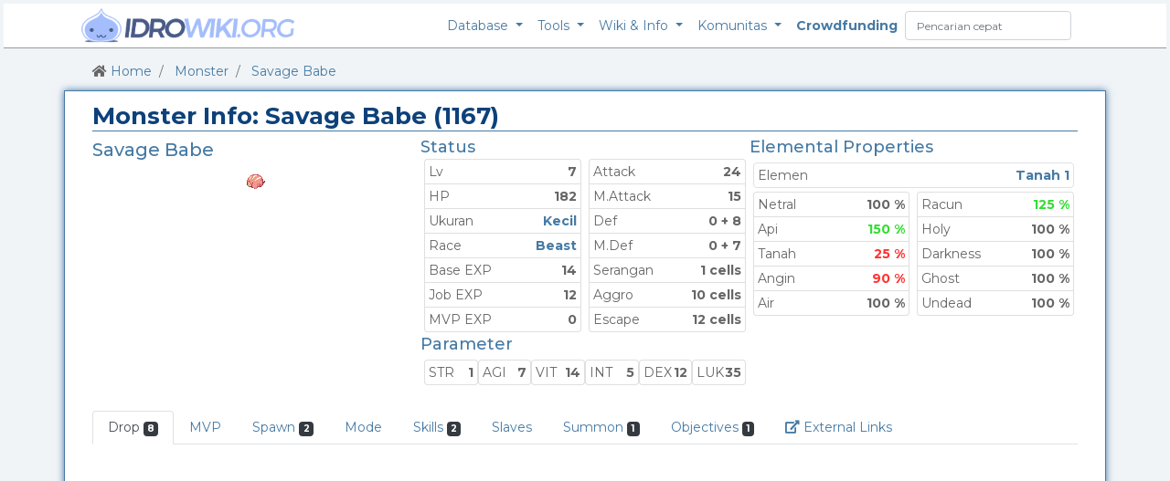

--- FILE ---
content_type: text/html; charset=UTF-8
request_url: https://db.idrowiki.org/klasik/monster/1167/SAVAGE_BABE
body_size: 9796
content:
<!DOCTYPE html>
<html>
	<head>
		<title>Monster: Savage Babe (1167) - idRO Klasik Database</title>
		<meta charset="UTF-8">
		<meta http-equiv="Content-type" content="text/html; charset=utf-8" />
		<meta name="viewport" content="width=device-width, initial-scale=1, shrink-to-fit=no">
		<link rel="shortcut icon" href='https://db.idrowiki.org/klasik/resources/themes/default/images/favicon.png'/>
		<link rel="stylesheet" href="https://stackpath.bootstrapcdn.com/bootstrap/4.3.1/css/bootstrap.min.css" integrity="sha384-ggOyR0iXCbMQv3Xipma34MD+dH/1fQ784/j6cY/iJTQUOhcWr7x9JvoRxT2MZw1T" crossorigin="anonymous">
		<link href="https://fonts.googleapis.com/css?family=Montserrat:200,300,400,500,700" rel="stylesheet">
		<link rel="stylesheet" href="https://use.fontawesome.com/releases/v5.5.0/css/all.css" integrity="sha384-B4dIYHKNBt8Bc12p+WXckhzcICo0wtJAoU8YZTY5qE0Id1GSseTk6S+L3BlXeVIU" crossorigin="anonymous"><link href="https://db.idrowiki.org/klasik/resources/themes/default/style.css" rel="stylesheet" type="text/css" />
<link href="https://db.idrowiki.org/klasik/resources/themes/default/style_1024.css" rel="stylesheet" type="text/css" />
<link href="https://db.idrowiki.org/klasik/resources/themes/default/style_640.css" rel="stylesheet" type="text/css" />
		<meta name="keywords" content="idro, monster, Savage Babe, SAVAGE_BABE, ragnarok, monster info, ragnarok online, gravindo">
		<meta name="description" content="Monster Savage Babe (1167/Savage Babe/SAVAGE_BABE)|
Lv: 7|
HP: 182|
EXP: 14 (0,08)|
Job EXP: 12 (0,07)|
Brute - Small - Earth 1|
Spawn: prt_fild09 (70), prt_fild10 (40)|
Drop: Animal Skin (90,00), Axe [4] (1,00), Meat (5,00), Arrow (10,00), Feather (8,50), Phracon (0,80), Sweet Milk (0,40), Savage Bebe Card (0,01)">
		<meta property="og:site_name" content="db.idrowiki.org" />
		<meta property="og:url" content="https://db.idrowiki.org/klasik/monster/1167/SAVAGE_BABE" />
		<meta property="og:type" content="article" />
		<meta property="og:title" content="Savage Babe - Klasik Monster" />
		<meta property="og:description" content="Monster Savage Babe (1167/Savage Babe/SAVAGE_BABE)|
Lv: 7|
HP: 182|
EXP: 14 (0,08)|
Job EXP: 12 (0,07)|
Brute - Small - Earth 1|
Spawn: prt_fild09 (70), prt_fild10 (40)|
Drop: Animal Skin (90,00), Axe [4] (1,00), Meat (5,00), Arrow (10,00), Feather (8,50), Phracon (0,80), Sweet Milk (0,40), Savage Bebe Card (0,01)" />
		<meta property="og:image" content="https://static.idrowiki.org/image/klasik/monster/1167/SAVAGE_BABE" />
							<meta property="fb:app_id" content="1671022546295554" />
<script>
(function(i,s,o,g,r,a,m){i['GoogleAnalyticsObject']=r;i[r]=i[r]||function(){
(i[r].q=i[r].q||[]).push(arguments)},i[r].l=1*new Date();a=s.createElement(o),
m=s.getElementsByTagName(o)[0];a.async=1;a.src=g;m.parentNode.insertBefore(a,m)
})(window,document,'script','https://www.google-analytics.com/analytics.js','ga');
ga('create', 'UA-90354615-1', 'auto');
ga('send', 'pageview');
</script>
<script data-ad-client="ca-pub-6147395791082823" async src="https://pagead2.googlesyndication.com/pagead/js/adsbygoogle.js"></script>	<!-- custom header scripts -->
		</head>
<!-- Header *end* -->
<body >

<div id="fb-root"></div>
<script>(function(d, s, id) {
    var js, fjs = d.getElementsByTagName(s)[0];
    if (d.getElementById(id)) return;
    js = d.createElement(s); js.id = id;
    js.src = "https://connect.facebook.net/en_US/sdk.js#xfbml=1&version=v4.0&appId=1671022546295554";
    fjs.parentNode.insertBefore(js, fjs);
}(document, 'script', 'facebook-jssdk'));
</script>

<script>
  window.fbAsyncInit = function() {
    FB.init({
      appId      : '1671022546295554',
      cookie     : true,
      xfbml      : true,
      version    : 'v4.0'
    });
      
    FB.AppEvents.logPageView();   
      
  };
</script>

	<!-- nav start -->
	<header class='RDMS_Header'>
		
<!-- Navbar -->
<nav class="navbar navbar-expand-lg px-2 py-0 d-flex align-items-center" style="background-color:#fff!important;border-bottom:1px solid #999!important;" id="navbarHeader">
      <div class="container d-flex flex-column flex-md-row justify-content-between">
    <a class="navbar-brand px-0 py-0" href="https://db.idrowiki.org/klasik/" alt="idrowiki" title="idRO Klasik Database">
    <img src="https://db.idrowiki.org/klasik/resources/themes/default/images/logo.png" alt="idrowiki" title="idRO Klasik Database">
    </a>
    <button class="navbar-toggler" type="button" data-toggle="collapse" data-target="#navbarSupportedContent" aria-controls="navbarSupportedContent" aria-expanded="false" aria-label="Toggle navigation">
    <span class="navbar-toggler-icon"></span>
    </button>


    <div class="collapse navbar-collapse" id="navbarSupportedContent">
    <ul class="navbar-nav mr-auto container d-flex flex-column flex-md-row justify-content-end">
        <li class="nav-item dropdown">
            <a class="nav-link dropdown-toggle" href="#" id="navbarDropdown" role="button" data-toggle="dropdown" aria-haspopup="true" aria-expanded="false">
                Database
            </a>
            <div class="dropdown-menu" aria-labelledby="navbarDropdown">
                <a class="dropdown-item" href="https://db.idrowiki.org/klasik/item/list">Item</a>
                <a class="dropdown-item" href="https://db.idrowiki.org/klasik/group/list">Package</a>
                <div class="dropdown-divider"></div>
                <a class="dropdown-item" href="https://db.idrowiki.org/klasik/monster/list">Monster</a>
                <a class="dropdown-item" href="https://db.idrowiki.org/klasik/pet/list">Pet</a>
                <div class="dropdown-divider"></div>
                <a class="dropdown-item" href="https://db.idrowiki.org/klasik/map/list">Map</a>
                <!--<a class="dropdown-item" href="https://db.idrowiki.org/klasik/map/list/type/PK">PK Map</a>-->
                <a class="dropdown-item" href="https://db.idrowiki.org/klasik/region">Region</a>
                <a class="dropdown-item" href="https://db.idrowiki.org/klasik/worldmap">Worldmap</a>
                <div class="dropdown-divider"></div>
                <a class="dropdown-item" href="https://db.idrowiki.org/klasik/skill/list">Skill</a>
                <div class="dropdown-divider"></div>
                <a class="dropdown-item" href="https://db.idrowiki.org/klasik/shop/list">Shop</a>
                <div class="dropdown-divider"></div>
                <a class="dropdown-item" href="https://db.idrowiki.org/klasik/job">Job</a>
            </div>
        </li>
        <li class="nav-item dropdown">
            <a class="nav-link dropdown-toggle" href="#" id="navbarDropdown" role="button" data-toggle="dropdown" aria-haspopup="true" aria-expanded="false">
                Tools
            </a>
            <div class="dropdown-menu" aria-labelledby="navbarDropdown">
                <a class="dropdown-item" href="https://db.idrowiki.org/klasik/search">Pencarian Cepat</a>
                <div class="dropdown-divider"></div>
                <a class="dropdown-item disabled"><i class="fas fa-search"></i> Pencarian</a>
                <a class="dropdown-item pl-3" href="https://db.idrowiki.org/klasik/item/search">Item</a>
                <a class="dropdown-item pl-3" href="https://db.idrowiki.org/klasik/group/search">Package</a>
                <a class="dropdown-item pl-3" href="https://db.idrowiki.org/klasik/monster/search">Monster</a>
                <a class="dropdown-item pl-3" href="https://db.idrowiki.org/klasik/map/search">Map</a>
                <a class="dropdown-item pl-3" href="https://db.idrowiki.org/klasik/skill/search">Skill</a>
                <a class="dropdown-item pl-3" href="https://db.idrowiki.org/klasik/shop/search">Shop</a>
                <div class="dropdown-divider"></div>
                <a class="dropdown-item" href="https://db.idrowiki.org/klasik/mychar"><i class="fas fa-cog"></i> Character</a>
            </div>
        </li>
        <li class="nav-item dropdown">
            <a class="nav-link dropdown-toggle" href="#" id="navbarDropdown" role="button" data-toggle="dropdown" aria-haspopup="true" aria-expanded="false">
                Wiki &amp; Info
            </a>
            <div class="dropdown-menu" aria-labelledby="navbarDropdown">
                <a class="dropdown-item" href="https://db.idrowiki.org/klasik" target="_blank">Klasik Database</a>
                <a class="dropdown-item" href="https://idrowiki.org/klasik" target="_blank">Klasik Wiki</a>
                <div class="dropdown-divider"></div>
                <a class="dropdown-item" href="https://db.idrowiki.org/mvp" target="_blank">Database Server MVP</a>
                <div class="dropdown-divider"></div>
                <a class="dropdown-item" href="https://db.idrowiki.org/renewal" target="_blank">Renewal Database</a>
                <a class="dropdown-item" href="https://ror.idrowiki.org" target="_blank">ROR Blog Info</a>
                <div class="dropdown-divider"></div>
                <a class="dropdown-item" href="https://blog.idrowiki.org" target="_blank">Blog</a>
            </div>
        </li>
        <li class="nav-item dropdown">
            <a class="nav-link dropdown-toggle" href="#" id="navbarDropdown" role="button" data-toggle="dropdown" aria-haspopup="true" aria-expanded="false">
                Komunitas
            </a>
            <div class="dropdown-menu" aria-labelledby="navbarDropdown">
                <a class="dropdown-item" href="https://idrowiki.org/kontribusi" target="_blank">Berkontribusi</a>
                <div class="dropdown-divider"></div>
                <a class="dropdown-item" href="https://idrowiki.org/discord" target="_blank"><i class="fab fa-discord"></i> Discord</a>
                <a class="dropdown-item" href="https://facebook.com/idrowiki.org" target="_blank"><i class="fab fa-facebook"></i> Facebook</a>
                <a class="dropdown-item" href="https://instagram.com/idrowiki" target="_blank"><i class="fab fa-instagram"></i> Instagram</a>
                <div class="dropdown-divider"></div>
                <a class="dropdown-item" href="https://idrowiki.org/the-team" target="_blank"><i class="fas fa-people-carry"></i> Meet the Team</a>
                <div class="dropdown-divider"></div>
                <a class="dropdown-item" href="https://market.idrowiki.org/" target="_blank"><i class="fas fa-shopping-cart"></i> idRO Wiki Market</a>
                <a class="dropdown-item" href="https://crowds.idrowiki.org/cjb" target="_blank"><i class="far fa-comments"></i> Chat Jual Beli</a>
            </div>
        </li>
        <li class="nav-item">
            <a class="nav-link" href="https://idrowiki.org/crowdfunding" style="font-weight:700;">Crowdfunding</a>
        </li>
<form action="https://db.idrowiki.org/klasik/search" class="form-inline my-2 my-lg-0 d-flex align-items-center QuickSearch" method="post" accept-charset="utf-8">
<input type="hidden" name="csrf_idrowiki_token" value="e033ef7bf81cd03f84ce30944915eb07" />            
        <input class="form-control mr-sm-2 d-inline" type="search" placeholder="Pencarian cepat" aria-label="Search" name="keyword" value="">
        <button class="btn btn-outline-success my-2 my-sm-0 d-none" type="submit"><i class="fas fa-search"></i></button>
    </form>
    </div>
    </div>
</nav>
<div class='clear'></div>
<!-- Navbar *end* -->

	</header>
	<!-- nav end -->

	<div class="d-flex flex-column h-100 container py-2">
		<!-- Breadcrumbs -->
<nav aria-label="breadcrumb" class="my-1 py-0">
  <ol class="breadcrumb bg-transparent my-0 py-0 NavBradcrumbs">
	<li class="breadcrumb-item">
					<i class="fas fa-home"></i>
				<a href="https://db.idrowiki.org/klasik/">Home</a>
	</li>
	<li class="breadcrumb-item">
				<a href="https://db.idrowiki.org/klasik/monster/list">Monster</a>
	</li>
	<li class="breadcrumb-item">
				<a href="https://db.idrowiki.org/klasik/monster/1167/SAVAGE_BABE">Savage Babe</a>
	</li>
  </ol>
</nav>
<!-- Breadcrumbs *end* -->
	</div>

<!-- Wrapper -->
			<main class='RDMS_Wrapper d-flex flex-column h-100 container py-2'>
<!-- Top -->
<!-- <br /><br /> -->
<!-- Top *end* -->
<!-- Before Content -->
			<!--<div class="DataReceivedFrom_GravRO">
				(April 18) We just renewed the themes, please force refresh (CTRL+F5) this page at least once.
			</div>-->

			<div id="idrowikiPajangan" data-delay="7000" data-server="1"></div>
			<div class="clear"></div>

<!-- Before Content *end* -->
<!-- Content Open -->
			<div class='RDMS_Content container-fluid'>
				<h1><div class='RDMS_PageTitle'>Monster Info: Savage Babe (1167)</div></h1>
<!-- Monster Info -->


<section id="info" class='row p-0 m-0'>
<div class='col-12 col-lg-4 text-center p-0 m-0'>
<h2>Savage Babe</h2>
<div class='text-center p-2 m-0'><img src='https://static.idrowiki.org/image/klasik/monster/1167/SAVAGE_BABE' alt='Savage Babe' title='Savage Babe'></div>
</div>
<!-- status -->
<div class='col-12 col-md-6 col-lg-4 p-0 m-0'>
    <h3 class='Table_Title_Text'>Status</h3>
<!-- status left side -->
    <div class='row p-0 m-0 text-left'>
        <div class='col-12 col-sm-6 col-md-6 p-0 m-0'>
            <ul class='list-group w-auto p-0 m-0'>
                <li class='list-group-item p-1 mx-1 d-flex justify-content-between'
                >
                    Lv                    <span><strong>7</strong></span>
                </li>
                <li class='list-group-item p-1 mx-1 d-flex justify-content-between'
                >
                    HP                    <span><strong>182</strong></span>
                </li>
                <li class='list-group-item p-1 mx-1 d-flex justify-content-between'
                >
                    Ukuran                    <span><strong><a href="https://db.idrowiki.org/klasik/monster/list/size/Small" title="Kecil Info" alt="Kecil Info">Kecil</a></strong></span>
                </li>
                <li class='list-group-item p-1 mx-1 d-flex justify-content-between'
                >
                    Race                    <span><strong><a href="https://db.idrowiki.org/klasik/monster/list/race/Brute" title="Beast Info" alt="Beast Info">Beast</a></strong></span>
                </li>
                <li class='list-group-item p-1 mx-1 d-flex justify-content-between'
                data-toggle="modal" data-target="#exp_info"
                style="cursor:pointer;"
                >
                    Base EXP                    <span><strong>14</strong></span>
                </li>
                <li class='list-group-item p-1 mx-1 d-flex justify-content-between'
                data-toggle="modal" data-target="#exp_info"
                style="cursor:pointer;"
                >
                    Job EXP                    <span><strong>12</strong></span>
                </li>
                <li class='list-group-item p-1 mx-1 d-flex justify-content-between'
                >
                    MVP EXP                    <span><strong>0</strong></span>
                </li>
            </ul>
        </div>
<!-- status left side *end* -->
<!-- status right side -->
        <div class='col-12 col-sm-6 col-md-6 p-0 m-0'>
            <ul class='list-group w-auto p-0 m-0'>
                <li class='list-group-item p-1 mx-1 d-flex justify-content-between'>
                    Attack                    <span><strong>24</strong></span>
                </li>
                <li class='list-group-item p-1 mx-1 d-flex justify-content-between'>
                    M.Attack                    <span><strong>15</strong></span>
                </li>
                <li class='list-group-item p-1 mx-1 d-flex justify-content-between'>
                    Def                    <span><strong>0 + 8</strong></span>
                </li>
                <li class='list-group-item p-1 mx-1 d-flex justify-content-between'>
                    M.Def                    <span><strong>0 + 7</strong></span>
                </li>
                <li class='list-group-item p-1 mx-1 d-flex justify-content-between'>
                    Serangan                    <span><strong>1 cells</strong></span>
                </li>
                <li class='list-group-item p-1 mx-1 d-flex justify-content-between'>
                    Aggro                    <span><strong>10 cells</strong></span>
                </li>
                <li class='list-group-item p-1 mx-1 d-flex justify-content-between'>
                    Escape                    <span><strong>12 cells</strong></span>
                </li>
            </ul>
        </div>
<!-- status right side *end* -->
<!-- param -->
        <div class='col-12 p-0 m-0'>
            <h3 class='Table_Title_Text'>Parameter</h3>
            <div class='row p-1 m-0'>
                <div class='col-4 col-sm-3 col-lg-2 p-0 m-0'>
                    <div class='list-group-item p-1 mx-0 d-flex justify-content-between'>
                    <span>STR</span><span><strong>1</strong></span>
                    </div>
                </div>
                <div class='col-4 col-sm-3 col-lg-2 p-0 m-0'>
                    <div class='list-group-item p-1 mx-0 d-flex justify-content-between'>
                    <span>AGI</span><span><strong>7</strong></span>
                    </div>
                </div>
                <div class='col-4 col-sm-3 col-lg-2 p-0 m-0'>
                    <div class='list-group-item p-1 mx-0 d-flex justify-content-between'>
                    <span>VIT</span><span><strong>14</strong></span>
                    </div>
                </div>
                <div class='col-4 col-sm-3 col-lg-2 p-0 m-0'>
                    <div class='list-group-item p-1 mx-0 d-flex justify-content-between'>
                    <span>INT</span><span><strong>5</strong></span>
                    </div>
                </div>
                <div class='col-4 col-sm-3 col-lg-2 p-0 m-0'>
                    <div class='list-group-item p-1 mx-0 d-flex justify-content-between'>
                    <span>DEX</span><span><strong>12</strong></span>
                    </div>
                </div>
                <div class='col-4 col-sm-3 col-lg-2 p-0 m-0'>
                    <div class='list-group-item p-1 mx-0 d-flex justify-content-between'>
                    <span>LUK</span><span><strong>35</strong></span>
                    </div>
                </div>
            </div>
        </div>
<!-- param *end* -->
    </div>
</div>    
<!-- status *end* -->
<!-- elemental properties -->
<div class='col-12 col-md-6 col-lg-4 p-0 m-0'>
<h3 class='Table_Title_Text'>Elemental Properties</h3>
<div class='border p-1 m-1 d-flex justify-content-between rounded'>
Elemen<span><strong><a href="https://db.idrowiki.org/klasik/monster/list/element/Earth" title="Tanah 1 Info" alt="Tanah 1 Info">Tanah 1</a></strong></span>
</div>
<!-- status left side -->
    <div class='row p-0 m-0 text-left'>
        <div class='col-12 col-sm-6 col-md-6 p-0 m-0'>
            <ul class='list-group w-auto p-0 m-0'>
                <li class='list-group-item p-1 mx-1 d-flex justify-content-between'>
                    Netral                    <span><strong>100 &percnt;</strong></span>
                </li>
                <li class='list-group-item p-1 mx-1 d-flex justify-content-between'>
                    Api                    <span><strong><span class="MobInfo_Ele2_Value_Good">150 &percnt;</span></strong></span>
                </li>
                <li class='list-group-item p-1 mx-1 d-flex justify-content-between'>
                    Tanah                    <span><strong><span class="MobInfo_Ele2_Value_Bad">25 &percnt;</span></strong></span>
                </li>
                <li class='list-group-item p-1 mx-1 d-flex justify-content-between'>
                    Angin                    <span><strong><span class="MobInfo_Ele2_Value_Bad">90 &percnt;</span></strong></span>
                </li>
                <li class='list-group-item p-1 mx-1 d-flex justify-content-between'>
                    Air                    <span><strong>100 &percnt;</strong></span>
                </li>
            </ul>
        </div>
<!-- status left side *end* -->
<!-- status right side -->
        <div class='col-12 col-sm-6 col-md-6 p-0 m-0'>
            <ul class='list-group w-auto p-0 m-0'>
                <li class='list-group-item p-1 mx-1 d-flex justify-content-between'>
                    Racun                    <span><strong><span class="MobInfo_Ele2_Value_Good">125 &percnt;</span></strong></span>
                </li>
                <li class='list-group-item p-1 mx-1 d-flex justify-content-between'>
                    Holy                    <span><strong>100 &percnt;</strong></span>
                </li>
                <li class='list-group-item p-1 mx-1 d-flex justify-content-between'>
                    Darkness                    <span><strong>100 &percnt;</strong></span>
                </li>
                <li class='list-group-item p-1 mx-1 d-flex justify-content-between'>
                    Ghost                    <span><strong>100 &percnt;</strong></span>
                </li>
                <li class='list-group-item p-1 mx-1 d-flex justify-content-between'>
                    Undead                    <span><strong>100 &percnt;</strong></span>
                </li>
            </ul>
        </div>
<!-- status right side *end* -->
</div>
<!-- elemental properties *end* -->
</section>

<nav class='my-4'>
<ul class="nav nav-tabs" id="mobDataTab" role="tablist">
  <li class="nav-item">
    <a class="nav-link active" id="monsters-tab" data-toggle="tab" href="#drop" role="tab" aria-controls="drop" aria-selected="true" title="Drop List">
      Drop&nbsp;<span class="badge badge-dark">8</span>    </a>
  </li>
  <li class="nav-item">
    <a class="nav-link" id="mvp-tab" data-toggle="tab" href="#mvp" role="tab" aria-controls="mvp" aria-selected="false" title="MVP Item Reward">
      MVP    </a>
  </li>
  <li class="nav-item">
    <a class="nav-link" id="spawn-tab" data-toggle="tab" href="#spawn" role="tab" aria-controls="spawn" aria-selected="false" title="Permanent Spawn Maps">
      Spawn&nbsp;<span class="badge badge-dark">2</span>    </a>
  </li>
  <li class="nav-item">
    <a class="nav-link" id="mode-tab" data-toggle="tab" href="#mode" role="tab" aria-controls="mode" aria-selected="false" title="Monster's mode &amp; attributes">
      Mode
    </a>
  </li>
  <li class="nav-item">
    <a class="nav-link" id="skill-tab" data-toggle="tab" href="#skill" role="tab" aria-controls="skill" aria-selected="false" title="Monster's skills">
      Skills&nbsp;<span class="badge badge-dark">2</span>    </a>
  </li>
  <li class="nav-item">
    <a class="nav-link" id="slave-tab" data-toggle="tab" href="#slave" role="tab" aria-controls="slave" aria-selected="false" title="Monster's slaves">
      Slaves    </a>
  </li>
  <li class="nav-item">
    <a class="nav-link" id="summon-tab" data-toggle="tab" href="#summon" role="tab" aria-controls="summon" aria-selected="false" title="Monster can be summoned by">
    Summon&nbsp;<span class="badge badge-dark">1</span>    </a>
  </li>
  <li class="nav-item">
    <a class="nav-link" id="quest-tab" data-toggle="tab" href="#quest" role="tab" aria-controls="quest" aria-selected="false" title="As quest objectives">
    Objectives&nbsp;<span class="badge badge-dark">1</span>    </a>
  </li>
  <li class="nav-item">
    <a class="nav-link" id="external-tab" data-toggle="tab" href="#external" role="tab" aria-controls="external" aria-selected="false" title="External Links">
      <i class="fas fa-external-link-alt"></i> External Links
      <span class='sr-only'>Link</span>
    </a>
  </li>
</ul>
</nav>


<section class="tab-content" id="mobTab">
    <!-- Drop -->
    <div class="tab-pane fade show active text-left" id="drop" role="tabpanel" aria-labelledby="drop-tab">
        <h2>Drop Item</h2>
        <div class='row p-0 m-0 text-left'>
            <div class='col-12 col-sm-6 col-md-4 col-lg-3 p-0 m-0 card-group'>
                <div class='card m-1'>
                    <div class='card-body p-1'>
                        <div class='text-center'>
                        <div title='Animal Skin' class='d-inline-block rounded-circle round_item_collection' style='background:url(https://static.idrowiki.org/image/klasik/collection/919) no-repeat center;'></div>
                        <div class='py-1'><strong><a href="https://db.idrowiki.org/klasik/item/919/Animal's_Skin" title="Animal's_Skin Info" alt="Animal's_Skin Info">Animal Skin</a></strong></div>
                        </div>
                    </div>
                    <div class='card-footer p-1 text-center text-muted'>
                    <strong>90,00&percnt;</strong>
                    </div>
                </div>
            </div>
            <div class='col-12 col-sm-6 col-md-4 col-lg-3 p-0 m-0 card-group'>
                <div class='card m-1'>
                    <div class='card-body p-1'>
                        <div class='text-center'>
                        <div title='Axe [4]' class='d-inline-block rounded-circle round_item_collection' style='background:url(https://static.idrowiki.org/image/klasik/collection/1302) no-repeat center;'></div>
                        <div class='py-1'><strong><a href="https://db.idrowiki.org/klasik/item/1302/Axe_" title="Axe_ Info" alt="Axe_ Info">Axe [4]</a></strong></div>
                        </div>
                    </div>
                    <div class='card-footer p-1 text-center text-muted'>
                    <strong>1,00&percnt;</strong>
                    </div>
                </div>
            </div>
            <div class='col-12 col-sm-6 col-md-4 col-lg-3 p-0 m-0 card-group'>
                <div class='card m-1'>
                    <div class='card-body p-1'>
                        <div class='text-center'>
                        <div title='Meat' class='d-inline-block rounded-circle round_item_collection' style='background:url(https://static.idrowiki.org/image/klasik/collection/517) no-repeat center;'></div>
                        <div class='py-1'><strong><a href="https://db.idrowiki.org/klasik/item/517/Meat" title="Meat Info" alt="Meat Info">Meat</a></strong></div>
                        </div>
                    </div>
                    <div class='card-footer p-1 text-center text-muted'>
                    <strong>5,00&percnt;</strong>
                    </div>
                </div>
            </div>
            <div class='col-12 col-sm-6 col-md-4 col-lg-3 p-0 m-0 card-group'>
                <div class='card m-1'>
                    <div class='card-body p-1'>
                        <div class='text-center'>
                        <div title='Arrow' class='d-inline-block rounded-circle round_item_collection' style='background:url(https://static.idrowiki.org/image/klasik/collection/1750) no-repeat center;'></div>
                        <div class='py-1'><strong><a href="https://db.idrowiki.org/klasik/item/1750/Arrow" title="Arrow Info" alt="Arrow Info">Arrow</a></strong></div>
                        </div>
                    </div>
                    <div class='card-footer p-1 text-center text-muted'>
                    <strong>10,00&percnt;</strong>
                    </div>
                </div>
            </div>
            <div class='col-12 col-sm-6 col-md-4 col-lg-3 p-0 m-0 card-group'>
                <div class='card m-1'>
                    <div class='card-body p-1'>
                        <div class='text-center'>
                        <div title='Feather' class='d-inline-block rounded-circle round_item_collection' style='background:url(https://static.idrowiki.org/image/klasik/collection/949) no-repeat center;'></div>
                        <div class='py-1'><strong><a href="https://db.idrowiki.org/klasik/item/949/Feather" title="Feather Info" alt="Feather Info">Feather</a></strong></div>
                        </div>
                    </div>
                    <div class='card-footer p-1 text-center text-muted'>
                    <strong>8,50&percnt;</strong>
                    </div>
                </div>
            </div>
            <div class='col-12 col-sm-6 col-md-4 col-lg-3 p-0 m-0 card-group'>
                <div class='card m-1'>
                    <div class='card-body p-1'>
                        <div class='text-center'>
                        <div title='Phracon' class='d-inline-block rounded-circle round_item_collection' style='background:url(https://static.idrowiki.org/image/klasik/collection/1010) no-repeat center;'></div>
                        <div class='py-1'><strong><a href="https://db.idrowiki.org/klasik/item/1010/Phracon" title="Phracon Info" alt="Phracon Info">Phracon</a></strong></div>
                        </div>
                    </div>
                    <div class='card-footer p-1 text-center text-muted'>
                    <strong>0,80&percnt;</strong>
                    </div>
                </div>
            </div>
            <div class='col-12 col-sm-6 col-md-4 col-lg-3 p-0 m-0 card-group'>
                <div class='card m-1'>
                    <div class='card-body p-1'>
                        <div class='text-center'>
                        <div title='Sweet Milk' class='d-inline-block rounded-circle round_item_collection' style='background:url(https://static.idrowiki.org/image/klasik/collection/627) no-repeat center;'></div>
                        <div class='py-1'><strong><a href="https://db.idrowiki.org/klasik/item/627/Sweet_Milk" title="Sweet_Milk Info" alt="Sweet_Milk Info">Sweet Milk</a></strong></div>
                        </div>
                    </div>
                    <div class='card-footer p-1 text-center text-muted'>
                    <strong>0,40&percnt;</strong>
                    </div>
                </div>
            </div>
            <div class='col-12 col-sm-6 col-md-4 col-lg-3 p-0 m-0 card-group'>
                <div class='card m-1'>
                    <div class='card-body p-1'>
                        <div class='text-center'>
                        <div title='Savage Bebe Card' class='d-inline-block rounded-circle round_item_collection' style='background:url(https://static.idrowiki.org/image/klasik/collection/4017) no-repeat center;'></div>
                        <div class='py-1'><strong><a href="https://db.idrowiki.org/klasik/item/4017/Savage_Babe_Card" title="Savage_Babe_Card Info" alt="Savage_Babe_Card Info">Savage Bebe Card</a></strong></div>
                        </div>
                    </div>
                    <div class='card-footer p-1 text-center text-muted'>
                    <strong>0,01&percnt;</strong>
                    </div>
                </div>
            </div>
        </div>
    </div>
    <!-- Drop *end* -->
    <!-- MVP -->
    <div class="tab-pane fade text-left" id="mvp" role="tabpanel" aria-labelledby="mvp-tab">
        <h2>Hadiah MVP</h2>
        <p>Tidak ada hadiah MVP</p>
    </div>
    <!-- MVP *end* -->
    <!-- Spawn -->
    <div class="tab-pane fade text-left" id="spawn" role="tabpanel" aria-labelledby="spawn-tab">
        <h2>Lokasi Spawn</h2>
        <div class='row p-0 m-0 text-left'>
            <div class='col-6 col-sm-4 col-lg-2 p-0 m-0 card-deck'>
                <div class='card m-1'>
                    <div class='card-body p-1'>
                        <div class='text-center'>
                        <img title='prt_fild09' style='width:80px;' class='my-2 minimap-box' src='https://static.idrowiki.org/image/klasik/map/prt_fild09' >
                        <div class='mb-1'><strong>70</strong> at <strong><a href="https://db.idrowiki.org/klasik/map/prt_fild09" title="prt_fild09 Info" alt="prt_fild09 Info">prt_fild09</a></strong></div>
                        </div>
                    </div>
                    <div class='card-footer p-1 text-center text-muted'>
				<div class='mb-1'>Instant</div>
                    </div>
                </div>
            </div>
            <div class='col-6 col-sm-4 col-lg-2 p-0 m-0 card-deck'>
                <div class='card m-1'>
                    <div class='card-body p-1'>
                        <div class='text-center'>
                        <img title='prt_fild10' style='width:80px;' class='my-2 minimap-box' src='https://static.idrowiki.org/image/klasik/map/prt_fild10' >
                        <div class='mb-1'><strong>40</strong> at <strong><a href="https://db.idrowiki.org/klasik/map/prt_fild10" title="prt_fild10 Info" alt="prt_fild10 Info">prt_fild10</a></strong></div>
                        </div>
                    </div>
                    <div class='card-footer p-1 text-center text-muted'>
				<div class='mb-1'>Instant</div>
                    </div>
                </div>
            </div>
        </div>
    </div>
    <!-- Spawn *end* -->
    <!-- Mode -->
    <div class="tab-pane fade text-left" id="mode" role="tabpanel" aria-labelledby="mode-tab">
        <h2>Mode</h2>
        <div class='row p-0 m-0 text-left'>
            <div class='col-12 col-sm-6 col-md-4 p-0 m-0'>
                <div class='card m-0 m-lg-1'>
                    <div class='card-body p-1 p-lg-2 text-left'>
                        Can Move                    </div>
                </div>
            </div>
            <div class='col-12 col-sm-6 col-md-4 p-0 m-0'>
                <div class='card m-0 m-lg-1'>
                    <div class='card-body p-1 p-lg-2 text-left'>
                        Can Attack                    </div>
                </div>
            </div>
        </div>
    </div>
    <!-- Mode *end* -->
    <!-- Skill -->
    <div class="tab-pane fade text-left" id="skill" role="tabpanel" aria-labelledby="skill-tab">
        <h2>Skill</h2>
        <div class='row p-0 m-0 text-left'>
            <div class='col-12 col-sm-6 col-md-3 p-0 m-0 card-group'>
                <div class='card m-1'>
                    <div class='card-body p-1'>
                        <div class='text-center d-flex justify-content-between'>
                        <a href="https://db.idrowiki.org/klasik/monster/skill/823">Emotion</a>
                        <span class='badge'>Lv. <strong>1</strong></span>
                        </div>
                    </div>
                </div>
            </div>
            <div class='col-12 col-sm-6 col-md-3 p-0 m-0 card-group'>
                <div class='card m-1'>
                    <div class='card-body p-1'>
                        <div class='text-center d-flex justify-content-between'>
                        <a href="https://db.idrowiki.org/klasik/monster/skill/824">Earth Attribute Attack</a>
                        <span class='badge'>Lv. <strong>1</strong></span>
                        </div>
                    </div>
                </div>
            </div>
        </div>
    </div>
    <!-- Skill *end* -->
    <!-- Slave -->
    <div class="tab-pane fade text-left" id="slave" role="tabpanel" aria-labelledby="slave-tab">
        <h2>Slaves</h2>
        <p>No Slave</p>
    </div>
    <!-- Slave *end* -->
    <!-- Summon -->
    <div class="tab-pane fade text-left" id="summon" role="tabpanel" aria-labelledby="summon-tab">
        <h2>Dapat Dipanggil dengan</h2>
        <div class='row p-0 m-0 text-left'>
            <div class='col-12 col-sm-6 col-md-4 col-lg-2 p-0 m-0 card-group'>
                <div class='card m-1'>
                    <div class='card-body p-1'>
                        <div class='text-center'>
                        <div title='Dead Branch' class='d-inline-block rounded-circle round_item_collection' style='background:url(https://static.idrowiki.org/image/klasik/collection/604) no-repeat center;'></div>
                        <div class='py-1'><strong><a href="https://db.idrowiki.org/klasik/item/604/Branch_Of_Dead_Tree" title="Branch_Of_Dead_Tree Info" alt="Branch_Of_Dead_Tree Info">Dead Branch</a></strong></div>
                        </div>
                    </div>
                    <div class='card-footer p-1 text-center text-muted'>
                    <strong>0,87&percnt;</strong>
                    </div>
                </div>
            </div>
        </div>
    </div>
    <!-- Summon *end* -->
    <!-- Quest objectives -->
    <div class="tab-pane fade text-left" id="quest" role="tabpanel" aria-labelledby="quest-tab">
        <h2>Target Quest Misi</h2>
        <div class='row p-0 m-0 text-left'>
            <div class='col-12 col-sm-6 col-md-4 col-lg-3 p-0 m-0 card-group'>
                <div class='card m-1'>
                    <div class='card-body p-2 text-left'>
                        <strong><a href='https://db.idrowiki.org/klasik/quest/5151' alt='Quest info of "<Battle training request form C>"' title='Quest info of "<Battle training request form C>"'>"<Battle training request form C>"</a></strong>
                    </div>
                    <div class='card-footer p-1 d-flex justify-content-between'>
                        <span class='mx-1'>Target:</span>
                        <span class='mx-1'><strong>10</strong></span>
                    </div>
                </div>
            </div>
        </div>
    </div>
    <!-- Quest objectives *end* -->


    <!-- EXP info -->
    <!-- EXP info *end* -->

    <!-- External -->
    <div class="tab-pane fade text-left" id="external" role="tabpanel" aria-labelledby="external-tab">
        <h2>External Links</h2>
        <ul class="list-group w-auto mx-1 border-0">
            <li class="list-group-item py-1 px-2 border-0">
                <span class='text-center d-inline-block' style='width:32px;'>
                                <img src='https://db.idrowiki.org/klasik/resources/themes/default/images/ext_idrowiki_ror.png' alt='Renewal (Forever Love)' title='Monster Info ROR' >
                                </span>
                <a href='https://db.idrowiki.org/renewal/monster/1167/'
                alt='Renewal (Forever Love)'
                title='Monster Info ROR'
                target="_blank" rel='nofollow'>
                Renewal (Forever Love)                </a>
            </li>
            <li class="list-group-item py-1 px-2 border-0">
                <span class='text-center d-inline-block' style='width:32px;'>
                                <img src='https://db.idrowiki.org/klasik/resources/themes/default/images/ext_irowiki.ico' alt='iRO Wiki' title='Monster Info iRO Wiki' >
                                </span>
                <a href='http://db.irowiki.org/restart/monster-info/1167/'
                alt='iRO Wiki'
                title='Monster Info iRO Wiki'
                target="_blank" rel='nofollow'>
                iRO Wiki                </a>
            </li>
            <li class="list-group-item py-1 px-2 border-0">
                <span class='text-center d-inline-block' style='width:32px;'>
                                <img src='https://db.idrowiki.org/klasik/resources/themes/default/images/ext_divine-pride.ico' alt='Divine-Pride' title='Monster Info Divine-Pride' >
                                </span>
                <a href='https://www.divine-pride.net/database/monster/1167/'
                alt='Divine-Pride'
                title='Monster Info Divine-Pride'
                target="_blank" rel='nofollow'>
                Divine-Pride                </a>
            </li>
        </ul>
    </div>
    <!-- External *end* -->
</section>


<div class="modal fade" id="exp_info" tabindex="-1" role="dialog" aria-labelledby="exp_info" aria-hidden="true">
  <div class="modal-dialog modal-lg modal-dialog-centered" role="document">
    <div class="modal-content">
      <div class="modal-header">
        <h4 class="modal-title" id="exp_info">EXP Information</h4>
        <button type="button" class="close" data-dismiss="modal" aria-label="Close">
          <span aria-hidden="true">&times;</span>
        </button>
      </div>
      <div class="modal-body">

        <h5 class='mb-2'>Normal EXP</h5>
        <div class='row p-0 m-0 text-left'>
            <div class='col-12 col-md-6 p-0 m-0 card-group'>
                <ul class='list-group w-100 p-0 m-1'>
                    <li class='list-group-item p-1 m-0 d-flex justify-content-between'>
                        <span>Base EXP:</span>
                        <span><strong>14</strong></span>
                    </li>
                    <li class='list-group-item p-1 m-0 d-flex justify-content-between'>
                        <span>Base EXP/HP:</span>
                        <span><strong>0,0769</strong></span>
                    </li>
                </ul>
            </div>
            <div class='col-12 col-md-6 p-0 m-0 card-group'>
                <ul class='list-group w-100 p-0 m-1'>
                    <li class='list-group-item p-1 m-0 d-flex justify-content-between'>
                        <span>Job EXP</span>
                        <span><strong>12</strong></span>
                    </li>
                    <li class='list-group-item p-1 m-0 d-flex justify-content-between'>
                        <span>Job EXP/HP:</span>
                        <span><strong>0,0659</strong></span>
                    </li>
                </ul>
            </div>
        </div>
        <hr />

<h5 class='mb-2'>Event &amp; Bonuses</h5>
<div class='row p-0 m-0 text-left'>
    <div class='p-1 m-0 col-12 col-md-6 d-none d-md-block'></div>
    <div class='p-1 m-0 col-6 col-md-3 border rounded d-none d-md-block text-center font-weight-bold'>Base EXP</div>
    <div class='p-1 m-0 col-6 col-md-3 border rounded d-none d-md-block text-center font-weight-bold'>Job EXP</div>
</div>
<div class='row p-0 m-0 text-left mb-2 mb-md-0'>
    <div class='p-1 m-0 col-12 col-md-6 border rounded'>Battle Manual        <span class="badge badge-secondary">+50&percnt;</span>
        </div>
    <div class='p-1 m-0 col-6 col-md-3 border rounded text-right font-weight-bold'>21</div>
    <div class='p-1 m-0 col-6 col-md-3 border rounded text-right font-weight-bold'>18</div>
</div>
<div class='row p-0 m-0 text-left mb-2 mb-md-0'>
    <div class='p-1 m-0 col-12 col-md-6 border rounded'>Premium        <span class="badge badge-danger">+100&percnt;</span>        </div>
    <div class='p-1 m-0 col-6 col-md-3 border rounded text-right font-weight-bold'>28</div>
    <div class='p-1 m-0 col-6 col-md-3 border rounded text-right font-weight-bold'>24</div>
</div>
<div class='row p-0 m-0 text-left mb-2 mb-md-0'>
    <div class='p-1 m-0 col-12 col-md-6 border rounded'><span class="badge badge-secondary">+50&percnt;</span> <span class="badge badge-danger">+100&percnt;</span>                </div>
    <div class='p-1 m-0 col-6 col-md-3 border rounded text-right font-weight-bold'>35</div>
    <div class='p-1 m-0 col-6 col-md-3 border rounded text-right font-weight-bold'>30</div>
</div>


    </div>
    </div>
  </div>
</div>


<!--<div class='RDMS_ListNoFloat'>
    <h2>Misc Info</h2>
    <ul>
        <li class='RDMS_TALeft'>Class <span class='bold RDMS_F16'>0</span></li>
        <li class='RDMS_TALeft'>Race2 <span class='bold RDMS_F16'></span></li>
        <li class='RDMS_TALeft'>Race2 <span class='bold RDMS_F16'></span></li>
    </ul>
    <div class='clear'></div>
</div>-->

<!-- Monster Info *end* -->
<!-- filter groups -->
<hr>
<div class='d-flex justify-content-center align-items-center mb-2'>
  <a class="btn btn-light btn-sm" data-toggle="collapse" href="#quickFilter" role="button" aria-expanded="false" aria-controls="quickFilter">
  <i class="fas fa-filter"></i> Filter
  </a>
</div>
<div id="quickFilter" class="collapse p-0 m-0">
<div class="" style="text-align:center;">

<div class="" style="text-align:center;">
<a class="btn btn-sm btn-light" href='https://db.idrowiki.org/klasik/monster/list/first/A' alt='Filter by first letter A' title='Filter by first letter A'>A</a>
<a class="btn btn-sm btn-light" href='https://db.idrowiki.org/klasik/monster/list/first/B' alt='Filter by first letter B' title='Filter by first letter B'>B</a>
<a class="btn btn-sm btn-light" href='https://db.idrowiki.org/klasik/monster/list/first/C' alt='Filter by first letter C' title='Filter by first letter C'>C</a>
<a class="btn btn-sm btn-light" href='https://db.idrowiki.org/klasik/monster/list/first/D' alt='Filter by first letter D' title='Filter by first letter D'>D</a>
<a class="btn btn-sm btn-light" href='https://db.idrowiki.org/klasik/monster/list/first/E' alt='Filter by first letter E' title='Filter by first letter E'>E</a>
<a class="btn btn-sm btn-light" href='https://db.idrowiki.org/klasik/monster/list/first/F' alt='Filter by first letter F' title='Filter by first letter F'>F</a>
<a class="btn btn-sm btn-light" href='https://db.idrowiki.org/klasik/monster/list/first/G' alt='Filter by first letter G' title='Filter by first letter G'>G</a>
<a class="btn btn-sm btn-light" href='https://db.idrowiki.org/klasik/monster/list/first/H' alt='Filter by first letter H' title='Filter by first letter H'>H</a>
<a class="btn btn-sm btn-light" href='https://db.idrowiki.org/klasik/monster/list/first/I' alt='Filter by first letter I' title='Filter by first letter I'>I</a>
<a class="btn btn-sm btn-light" href='https://db.idrowiki.org/klasik/monster/list/first/J' alt='Filter by first letter J' title='Filter by first letter J'>J</a>
<a class="btn btn-sm btn-light" href='https://db.idrowiki.org/klasik/monster/list/first/K' alt='Filter by first letter K' title='Filter by first letter K'>K</a>
<a class="btn btn-sm btn-light" href='https://db.idrowiki.org/klasik/monster/list/first/L' alt='Filter by first letter L' title='Filter by first letter L'>L</a>
<a class="btn btn-sm btn-light" href='https://db.idrowiki.org/klasik/monster/list/first/M' alt='Filter by first letter M' title='Filter by first letter M'>M</a>
<a class="btn btn-sm btn-light" href='https://db.idrowiki.org/klasik/monster/list/first/N' alt='Filter by first letter N' title='Filter by first letter N'>N</a>
<a class="btn btn-sm btn-light" href='https://db.idrowiki.org/klasik/monster/list/first/O' alt='Filter by first letter O' title='Filter by first letter O'>O</a>
<a class="btn btn-sm btn-light" href='https://db.idrowiki.org/klasik/monster/list/first/P' alt='Filter by first letter P' title='Filter by first letter P'>P</a>
<a class="btn btn-sm btn-light" href='https://db.idrowiki.org/klasik/monster/list/first/Q' alt='Filter by first letter Q' title='Filter by first letter Q'>Q</a>
<a class="btn btn-sm btn-light" href='https://db.idrowiki.org/klasik/monster/list/first/R' alt='Filter by first letter R' title='Filter by first letter R'>R</a>
<a class="btn btn-sm btn-light" href='https://db.idrowiki.org/klasik/monster/list/first/S' alt='Filter by first letter S' title='Filter by first letter S'>S</a>
<a class="btn btn-sm btn-light" href='https://db.idrowiki.org/klasik/monster/list/first/T' alt='Filter by first letter T' title='Filter by first letter T'>T</a>
<a class="btn btn-sm btn-light" href='https://db.idrowiki.org/klasik/monster/list/first/U' alt='Filter by first letter U' title='Filter by first letter U'>U</a>
<a class="btn btn-sm btn-light" href='https://db.idrowiki.org/klasik/monster/list/first/V' alt='Filter by first letter V' title='Filter by first letter V'>V</a>
<a class="btn btn-sm btn-light" href='https://db.idrowiki.org/klasik/monster/list/first/W' alt='Filter by first letter W' title='Filter by first letter W'>W</a>
<a class="btn btn-sm btn-light" href='https://db.idrowiki.org/klasik/monster/list/first/X' alt='Filter by first letter X' title='Filter by first letter X'>X</a>
<a class="btn btn-sm btn-light" href='https://db.idrowiki.org/klasik/monster/list/first/Y' alt='Filter by first letter Y' title='Filter by first letter Y'>Y</a>
<a class="btn btn-sm btn-light" href='https://db.idrowiki.org/klasik/monster/list/first/Z' alt='Filter by first letter Z' title='Filter by first letter Z'>Z</a>
</div>
</div>

	<div class='RDMS_ListQuickGroup'>
		<div class="QuickFilter_GroupLine">
								<span>Monster Type</span>
												<a class="btn btn-sm btn-light" href='https://db.idrowiki.org/klasik/monster/list/type/Normal' alt='Normal' title='Normal'>Normal</a>
												<a class="btn btn-sm btn-light" href='https://db.idrowiki.org/klasik/monster/list/type/Boss' alt='Boss' title='Boss'>Boss</a>
												<a class="btn btn-sm btn-light" href='https://db.idrowiki.org/klasik/monster/list/type/MVP' alt='MVP' title='MVP'>MVP</a>
						</div>
		<div class="QuickFilter_GroupLine">
								<span>Ukuran</span>
												<a class="btn btn-sm btn-light" href='https://db.idrowiki.org/klasik/monster/list/size/Small' alt='Kecil' title='Kecil'>Kecil</a>
												<a class="btn btn-sm btn-light" href='https://db.idrowiki.org/klasik/monster/list/size/Medium' alt='Sedang' title='Sedang'>Sedang</a>
												<a class="btn btn-sm btn-light" href='https://db.idrowiki.org/klasik/monster/list/size/Large' alt='Besar' title='Besar'>Besar</a>
						</div>
		<div class="QuickFilter_GroupLine">
								<span>Race</span>
												<a class="btn btn-sm btn-light" href='https://db.idrowiki.org/klasik/monster/list/race/Formless' alt='Formless' title='Formless'>Formless</a>
												<a class="btn btn-sm btn-light" href='https://db.idrowiki.org/klasik/monster/list/race/Undead' alt='Undead' title='Undead'>Undead</a>
												<a class="btn btn-sm btn-light" href='https://db.idrowiki.org/klasik/monster/list/race/Brute' alt='Beast' title='Beast'>Beast</a>
												<a class="btn btn-sm btn-light" href='https://db.idrowiki.org/klasik/monster/list/race/Plant' alt='Plant' title='Plant'>Plant</a>
												<a class="btn btn-sm btn-light" href='https://db.idrowiki.org/klasik/monster/list/race/Insect' alt='Insect' title='Insect'>Insect</a>
												<a class="btn btn-sm btn-light" href='https://db.idrowiki.org/klasik/monster/list/race/Fish' alt='Fish' title='Fish'>Fish</a>
												<a class="btn btn-sm btn-light" href='https://db.idrowiki.org/klasik/monster/list/race/Demon' alt='Demon' title='Demon'>Demon</a>
												<a class="btn btn-sm btn-light" href='https://db.idrowiki.org/klasik/monster/list/race/Demi-Human' alt='Demi-Human' title='Demi-Human'>Demi-Human</a>
												<a class="btn btn-sm btn-light" href='https://db.idrowiki.org/klasik/monster/list/race/Angel' alt='Angel' title='Angel'>Angel</a>
												<a class="btn btn-sm btn-light" href='https://db.idrowiki.org/klasik/monster/list/race/Dragon' alt='Dragon' title='Dragon'>Dragon</a>
						</div>
		<div class="QuickFilter_GroupLine">
								<span>Elemen</span>
												<a class="btn btn-sm btn-light" href='https://db.idrowiki.org/klasik/monster/list/element/Neutral' alt='Netral' title='Netral'>Netral</a>
												<a class="btn btn-sm btn-light" href='https://db.idrowiki.org/klasik/monster/list/element/Water' alt='Air' title='Air'>Air</a>
												<a class="btn btn-sm btn-light" href='https://db.idrowiki.org/klasik/monster/list/element/Earth' alt='Tanah' title='Tanah'>Tanah</a>
												<a class="btn btn-sm btn-light" href='https://db.idrowiki.org/klasik/monster/list/element/Fire' alt='Api' title='Api'>Api</a>
												<a class="btn btn-sm btn-light" href='https://db.idrowiki.org/klasik/monster/list/element/Wind' alt='Angin' title='Angin'>Angin</a>
												<a class="btn btn-sm btn-light" href='https://db.idrowiki.org/klasik/monster/list/element/Poison' alt='Racun' title='Racun'>Racun</a>
												<a class="btn btn-sm btn-light" href='https://db.idrowiki.org/klasik/monster/list/element/Holy' alt='Holy' title='Holy'>Holy</a>
												<a class="btn btn-sm btn-light" href='https://db.idrowiki.org/klasik/monster/list/element/Darkness' alt='Darkness' title='Darkness'>Darkness</a>
												<a class="btn btn-sm btn-light" href='https://db.idrowiki.org/klasik/monster/list/element/Ghost' alt='Ghost' title='Ghost'>Ghost</a>
												<a class="btn btn-sm btn-light" href='https://db.idrowiki.org/klasik/monster/list/element/Undead' alt='Undead' title='Undead'>Undead</a>
						</div>
		<div class="QuickFilter_GroupLine">
								<span>Spawn</span>
												<a class="btn btn-sm btn-light" href='https://db.idrowiki.org/klasik/monster/list/spawn/Spawn' alt='Normal Spawn' title='Normal Spawn'>Normal Spawn</a>
						</div>
		<div class="QuickFilter_GroupLine">
								<span><i class="fas fa-sort"></i> Order By</span>
												<a class="btn btn-sm btn-light" href='https://db.idrowiki.org/klasik/monster/list/orderby/EXP' alt='EXP' title='EXP'>EXP</a>
												<a class="btn btn-sm btn-light" href='https://db.idrowiki.org/klasik/monster/list/orderby/JEXP' alt='JEXP' title='JEXP'>JEXP</a>
												<a class="btn btn-sm btn-light" href='https://db.idrowiki.org/klasik/monster/list/orderby/Level' alt='Level' title='Level'>Level</a>
												<a class="btn btn-sm btn-light" href='https://db.idrowiki.org/klasik/monster/list/orderby/HP' alt='HP' title='HP'>HP</a>
						</div>
		<div class='clear'></div>
	</div>
</div>
<!-- filter groups *end* -->
</div>
<!-- Content Close -->
<!-- After Content -->
<div class='RDMS_AfterContent'>
	<div class="AfterContent_Contents">
<div class="fb-share-button AfterContent_FB" data-href="https://db.idrowiki.org/klasik/monster/1167" data-layout="button" data-size="large" data-mobile-iframe="false"><a class="fb-xfbml-parse-ignore" target="_blank" href="https://www.facebook.com/sharer/sharer.php?u=https://db.idrowiki.org/klasik/monster/1167&amp;src=sdkpreparse">Share</a></div><div class="fb-like AfterContent_FB" data-href="https://www.facebook.com/idrowiki.org" data-layout="standard" data-action="like" data-size="large" data-show-faces="false" data-share="false" colorscheme="light" ></div><div class="fb-comments " data-href="https://db.idrowiki.org/klasik/monster/1167" data-numposts="10" data-width="100%" colorscheme="light" ></div>    <div class='clear'></div>

		<!--<div class="DataReceivedFrom_GravRO">
			Last spawn data was in Gonryun updates, monster's drop was updated in September. But to be honest, some datas are invalid! Sign-off by Cydh
		</div>-->
		<!--<div class="Blame_GravRO">
			IF YOU ARE STUPID ENOUGH AND LOOKING FOR THE MOST RETARDED OFFICIAL SERVER. RAGNAROK ONLINE GRAVINDO IS THE BEST CHOICE FOR YOU.
		</div>-->
		<!--<div class="Blame_GravRO">
			Fun is 404 for me by supporting this sever. Sign-off by Cydh
		</div>-->
		<!--<div class="Blame_GravRO">
			The neighbor's project begin with REVO and RESTART, while the official we play are so RETARTED.
		</div>-->
		<!--<div class="DevNote">
			Server Renewal memiliki Rates: Base EXP &amp; Job <strong>100&percnt; + 200&percnt;</strong>.
			Misal EXP normal (lihat referensi iROWiki) adalah 1.000, maka pemain NORMAL akan mendapatkan EXP sebesar <strong>3.000</strong> (1.000 + 2.000).
			Ketika ditambahkan dengan Battle Manual maka EXP yang didapat adalah <strong>3.500</strong> (1.000 + 2.000 + 500).
			Apabila dalah Premium Service, menjadi <strong>4.500</strong> (1.000 + 2.000 + 500 + 1.000).
		</div>-->
		<!--<div class="Blame_GravRO">
			I sent an e-mail to Gravindo, in their reply, they said that won't give any support anymore.
			I replied and asking for the last clarification.
			If it holds true, let's pray they can give all Indonesian RO Players with something better than Lyto's worn-out RO Encyclopedia pages. Signed-off by Cydh
		</div>-->
		<div class='clear'></div>
	</div>
</div>
<!-- After Content *end* -->
        </main>
<!-- Wrapper *end* -->

<!-- Footer -->
<footer class='RDMS_Footer mb-2 my-4'>
	<div class="Socials d-flex justify-content-center mb-2">
        <a class='m-1 d-flex justify-content-center align-items-center' href="https://facebook.com/idrowiki.org" target="_blank" alt="idrowiki_fb_fanspage" title="Follow IDROWIKI.org on Facebook"><i class="fab fa-facebook"></i></a>
        <a class='m-1 d-flex justify-content-center align-items-center' href="https://idrowiki.org/discord" target="_blank" alt="idrowiki_discord" title="IDRO &amp; WIKI PROJECT Discord"><i class="fab fa-discord"></i></a>
        <a class='m-1 d-flex justify-content-center align-items-center' href="https://idrowiki.org/crowdfunding" target="_blank" alt="crowdfunding" title="IDRO Crowdfunding"><i class="fas fa-hand-holding-usd"></i></a>
	</div>
    <div class='d-flex justify-content-center align-items-center'>
        <div>
                        &copy; 2017 - 2025            <a href='https://idrowiki.org/the-team' title='idRO Wiki Team' target='_blank' rel='nofollow'>idRO Wiki Team</a>
            by <a href='https://facebook.com/cydh.ramdh' target='_blank' title='Me!' rel='nofollow'>Cydh</a>
            - <a href='https://blog.idrowiki.org/konten/' alt='Disclaimer' title='Disclaimer' target='_blank' rel='nofollow'>Disclaimer</a>
            - <a href='https://blog.idrowiki.org/kebijakan-privasi/' alt='Privacy Policy' title='Privacy Policy' target='_blank' rel='nofollow'>Privacy Policy</a>
            <!--- <a href='https://db.idrowiki.org/klasik/Donation' alt='Contact' title='Contact' rel='nofollow'>Contact &amp; Donation Info</a>-->
        </div>
    </div>
    <div class='d-flex justify-content-center align-items-center'>
        <div>
            Thanks to
            <a href='https://rathena.org/board/' alt='rAthena' title='rAthena' target='_blank' rel='nofollow'>rAthena</a>,
            <a href="http://db.irowiki.org/" target="_blank" title="iRO Wiki" alt="iRO Wiki" rel='nofollow'>iRO Wiki Projects</a>,
            and <a href="http://divine-pride.net/" target="_blank" title="Divine-Pride" alt="Divine-Pride" rel='nofollow'>Divine-Pride</a>
        </div>
    </div>
    <div class='d-flex justify-content-center align-items-center'>
        <div>
        Ragnarok Online Indonesia is &copy; Copyright by <a href="ro.gnjoy.id" target="_blank" title="Ragnarok Online Indonesia">Gravity Game Link</a>. All Rights Reserved
        </div>
    </div>
    <div class='d-flex justify-content-center align-items-center'>
        <div>
		<strong>Bug Reports/Suggestions: <a href='https://idrowiki.org/discord' title='Grup Chat Discord' target='_blank' rel='nofollow'>IDRO &amp; WIKI PROJECT</a></strong>
		- <strong><a href='https://idrowiki.org/kontribusi' title='Ingin Berkontribusi?' target='_blank' rel='nofollow'>Ingin Berkontribusi?</a></strong>
        </div>
    </div>
</footer>
<!-- Footer *end* -->

		<!-- <script type="text/javascript" src="http://localhost/idrowiki-ads/lib/pajangan.js"></script>-->
		<!-- <script src="https://db.idrowiki.org/pajangan/lib/pajangan.js"></script> -->
		<!-- <script src="https://db.idrowiki.org/klasik/resources/js/scripts/marketstock.js"></script> -->
		<!-- <script src="https://idrowiki.org/resources/js/marketstock.js"></script> -->

<script type="text/javascript" src="https://db.idrowiki.org/klasik/resources/js/jquery.slim.min.js"></script>
<script type="text/javascript" src="https://db.idrowiki.org/klasik/resources/js/scripts/quick_filter.js"></script>
<script src="https://cdnjs.cloudflare.com/ajax/libs/popper.js/1.14.7/umd/popper.min.js" integrity="sha384-UO2eT0CpHqdSJQ6hJty5KVphtPhzWj9WO1clHTMGa3JDZwrnQq4sF86dIHNDz0W1" crossorigin="anonymous"></script>
<script src="https://stackpath.bootstrapcdn.com/bootstrap/4.3.1/js/bootstrap.min.js" integrity="sha384-JjSmVgyd0p3pXB1rRibZUAYoIIy6OrQ6VrjIEaFf/nJGzIxFDsf4x0xIM+B07jRM" crossorigin="anonymous"></script>
<script src="https://idrowiki.org/resources/js/marketstock.js"></script>
	<script defer src="https://static.cloudflareinsights.com/beacon.min.js/vcd15cbe7772f49c399c6a5babf22c1241717689176015" integrity="sha512-ZpsOmlRQV6y907TI0dKBHq9Md29nnaEIPlkf84rnaERnq6zvWvPUqr2ft8M1aS28oN72PdrCzSjY4U6VaAw1EQ==" data-cf-beacon='{"version":"2024.11.0","token":"30c0e8aad09249a1995bd59517dc86a3","r":1,"server_timing":{"name":{"cfCacheStatus":true,"cfEdge":true,"cfExtPri":true,"cfL4":true,"cfOrigin":true,"cfSpeedBrain":true},"location_startswith":null}}' crossorigin="anonymous"></script>
</body>
</html>


--- FILE ---
content_type: text/html; charset=utf-8
request_url: https://www.google.com/recaptcha/api2/aframe
body_size: 250
content:
<!DOCTYPE HTML><html><head><meta http-equiv="content-type" content="text/html; charset=UTF-8"></head><body><script nonce="bn3nRKVBa1UkEkXHiVnBkw">/** Anti-fraud and anti-abuse applications only. See google.com/recaptcha */ try{var clients={'sodar':'https://pagead2.googlesyndication.com/pagead/sodar?'};window.addEventListener("message",function(a){try{if(a.source===window.parent){var b=JSON.parse(a.data);var c=clients[b['id']];if(c){var d=document.createElement('img');d.src=c+b['params']+'&rc='+(localStorage.getItem("rc::a")?sessionStorage.getItem("rc::b"):"");window.document.body.appendChild(d);sessionStorage.setItem("rc::e",parseInt(sessionStorage.getItem("rc::e")||0)+1);localStorage.setItem("rc::h",'1763190178246');}}}catch(b){}});window.parent.postMessage("_grecaptcha_ready", "*");}catch(b){}</script></body></html>

--- FILE ---
content_type: text/css
request_url: https://db.idrowiki.org/klasik/resources/themes/default/style.css
body_size: 11356
content:
/*
Copyright (C) 2015 Cydh

This program is free software: you can redistribute it and/or modify
it under the terms of the GNU General Public License as published by
the Free Software Foundation, either version 3 of the License, or
(at your option) any later version.

This program is distributed in the hope that it will be useful,
but WITHOUT ANY WARRANTY; without even the implied warranty of
MERCHANTABILITY or FITNESS FOR A PARTICULAR PURPOSE.  See the
GNU General Public License for more details.

You should have received a copy of the GNU General Public License
along with this program.  If not, see <http://www.gnu.org/licenses/>.
*/
/* 
    Created on : May 4, 2015, 7:25:31 PM
    Author     : Cydh
*/

body {
	margin:0px;
	padding:0px;
	/*width:100%;*/
	/* max-width:1360px; */
	height:100%;
	text-align:left;
	/*font-family: 'Open Sans', sans-serif;*/
	font-family: 'Montserrat', sans-serif;
	font-size:14px;
	color:#666;
	background-color:#F0F4F7;
	/*background-color:#89B8D9;*/
	/*background-color:#95CBEC;*/
	/*background-color:#83A9C0;*/
	line-height:normal;
}

.clear {
	clear:both;
}

h1 {
	font-size:26px;
	text-align:left;
	margin:0;
	padding:4px 0 4px 0;
	font-weight:700;
}

h2 {
	color:#467AA4;
	font-size:20px;
	text-align:left;
	line-height:1.4em;
	margin:0;
	padding:2px 0 2px 0;
	font-weight:500;
}

h3 {
	font-size:16px;
	text-align:left;
	color:#89B8D9;
	margin:0;
	padding:0;
	font-weight:500;
}

a, a:visited {
	text-decoration:none;
	font-style:normal;
	color:#467AA4;
}

a:hover {
	text-decoration:underline;
}

/*.external{background:url('../images/external_link.png') no-repeat right center;width:auto;padding-right:.8em;}*/
.external_link{
	vertical-align:super;
	font-size:10px;
	font-weight:200;
	text-shadow:0.5px 0.5px #DDD;
}
.checked{
	color:#33CC33;
	font-weight:400;
	padding:0 0.2em 0 0;
}
.unchecked{
	color:#CC0000;
	font-weight:400;
	padding:0 0.2em 0 0;
}

.RDMS_Wrapper {
	/* width:auto; */
	/* padding:0px; */
	/* margin:0 2em 0 2em; */
	background-color:#fff;
	border:1px solid #467AA4;
	/*border-radius:10px;*/
	box-shadow:0 0 8px #467AA4;
	-webkit-box-shadow:0 0 8px #467AA4;
	/*-webkit-border-radius:10px;*/
	-moz-box-shadow:0 0 8px #467AA4;
	/*-moz-border-radius:10px;*/
}

.RDMS_PageTitle {
	border-bottom:1px solid #467AA4;
	/*padding:6px 0px 10px 0px;*/
	color:#0E417A;
}

.RDMS_ListChecked {
	float:left;
	height:15px;
	width:15px;
	background-color:rgb(60,201,60);
	color:#fff;
	margin:0px 4px 0px 0px;
	border-radius:10px;
	-webkit-border-radius:10px;
	-moz-border-radius:10px;
}

.RDMS_ListUnchecked {
	float:left;
	height:5px;
	width:15px;
	color:#fff;
	margin:0px 4px 0px 0px;
	border-radius:10px;
	-webkit-border-radius:10px;
	-moz-border-radius:10px;
}

.RDMS_ListEntry {
	float:left;
}

.RDMS_Checked {
	font-weight:bolder;
}

.RDMS_Unchecked {
	color:#999;
	text-decoration:line-through;
	font-weight:normal;
}

.RDMS_ListFailed {
	font-size:24px;
	padding:40px 0px 20px 0px;
	vertical-align:middle;
	line-height:160%;
}

.RDMS_MobBoss, .RDMS_MobBoss:hover, .RDMS_MobBoss:visited {
	font-weight:700;
	/*color:#AD262C;*/
}

.bold, .RDMS_FWBold { font-weight: bolder!important; }

.RDMS_W50 { width:50px!important; }
.RDMS_W60 { width:60px!important; }
.RDMS_W70 { width:70px!important; }
.RDMS_W80 { width:80px!important; }
.RDMS_W90 { width:90px!important; }
.RDMS_W100 { width:100px!important; }
.RDMS_W120 { width:120px!important; }
.RDMS_W140 { width:140px!important; }
.RDMS_W160 { width:160px!important; }
.RDMS_W180 { width:180px!important; }
.RDMS_W200 { width:200px!important; }
.RDMS_W220 { width:220px!important; }
.RDMS_W240 { width:240px!important; }
.RDMS_W260 { width:260px!important; }
.RDMS_W280 { width:280px!important; }
.RDMS_W300 { width:300px!important; }
.RDMS_W320 { width:320px!important; }
.RDMS_W360 { width:360px!important; }
.RDMS_W400 { width:400px!important; }
.RDMS_W620 { width:620px!important; }
.RDMS_W700 { width:700px!important; }
.RDMS_WAuto { width:auto; }

.RDMS_W30p { width:30%!important; }
.RDMS_W40p { width:40%!important; }
.RDMS_W80p { width:80%!important; }
.RDMS_W90p { width:90%!important; }
.RDMS_W94p { width:94%!important; }
.RDMS_W98p { width:98%!important; }

.RDMS_PadT4 { padding-top:4px; }
.RDMS_PadT6 { padding-top:6px; }
.RDMS_PadT8 { padding-top:8px; }

.RDMS_TACenter { text-align:center; }
.RDMS_TALeft { text-align:left; }
.RDMS_TARight { text-align:right; }

.RDMS_F12 { font-size:12px!important; }
.RDMS_F14 { font-size:14px!important; }
.RDMS_F16 { font-size:16px!important; }
.RDMS_F18 { font-size:18px!important; }
.RDMS_F20 { font-size:20px!important; }
.RDMS_F22 { font-size:22px!important; }
.RDMS_F24 { font-size:24px!important; }
.RDMS_F28 { font-size:28px!important; }
.RDMS_F30 { font-size:30px!important; }
.RDMS_F36 { font-size:36px!important; }
.RDMS_F40 { font-size:40px!important; }
.RDMS_F52 { font-size:52px!important; }
.RDMS_F76 { font-size:76px!important; }

.RDMS_FCRed { color:#f00; }
.RDMS_FCrA1 { color:#95CBEC; }
.RDMS_FCrA2 { color:#89B8D9; }
.RDMS_FCrA3 { color:#83A9C0; }
.RDMS_FCrA4 { color:#5093C9; }
.RDMS_FCrA5 { color:#467AA4; }

.RDMS_FSItalic { font-style:italic; }
.RDMS_FSNormal { font-style:normal; }

.RDMS_FloatLeft { float:left; }
.RDMS_FloatRight { float:right; }

/* Header */
.RDMS_Header {
	text-align:left;
	padding:.25rem;
	/*height:120px;*/
	/*border-radius:10px 10px 0px 0px;*/
	/*-webkit-border-radius:10px 10px 0px 0px;*/
	/*-moz-border-radius:10px 10px 0px 0px;*/
}

.RDMS_Logo {
	/*float:left;*/
	text-align:left;
	/*width:60%;*/
	/*padding:0px;*/
	/*height:120px;*/
}

.RDMS_LogoImg {
	/*margin:20px 0px 0px 20px;*/
}

.RDMS_Header nav {
}
.RDMS_Header nav a, .RDMS_Header nav a:visited {
	text-decoration:none;
	font-style:normal;
	color:#467AA4;
}
.RDMS_Header .navbar {
	line-height:32px;
	background-color:#fff!important;
	border-bottom:1px solid #999!important;
	background-color: rgba(20,20,80,.4);
}
.RDMS_Header .navbar-brand {
	/* background-color:#fff; */
}
.RDMS_Header .navbar-brand img {
	height:42px;
}
.RDMS_Header .nav-link {
	font-size:14px;
}
.RDMS_Header .nav-item:hover, .RDMS_Header .nav-link:hover {
	color:#0E417A;
}
.RDMS_Header .dropdown-item {
	font-size:14px;
	padding:.2em .8em;
}
.RDMS_Header .navbar-toggler-icon {
	background-image:url("data:image/svg+xml;charset=utf8,%3Csvg viewBox='0 0 30 30' xmlns='http://www.w3.org/2000/svg'%3E%3Cpath stroke='rgba(70, 122, 164, 1)' stroke-width='2' stroke-linecap='round' stroke-miterlimit='10' d='M4 7h22M4 15h22M4 23h22'/%3E%3C/svg%3E");
}
.RDMS_Header .navbar-toggler {
	padding: .25rem .75rem;
	font-size: 1.25rem;
	line-height: 1;
	background-color: #fff;
	border: 1px solid #467AA4;
	border-radius: .25rem;
}
.RDMS_Header .QuickSearch .form-control{
	font-size:12px;
	line-height:normal;
}
.RDMS_Header .QuickSearch .btn{
	font-size:12px;
	line-height:normal;
}
.RDMS_Header .QuickSearch .btn-outline-success {
	color: #467AA4;
	background-color: #fff;
	border-color: #467AA4;
}
.RDMS_Header .QuickSearch .btn-outline-success:hover {
	color: #fff;
	background-color: #467AA4;
	border-color: #467AA4;
}
.RDMS_Header .QuickSearch input:focus {
	border-color: #89B8D9;
	box-shadow:0 0 .6em #89B8D9;
	-webkit-box-shadow:0 0 .6em #89B8D9;
	-mox-box-shadow:0 0 .6em #89B8D9;
}

.RDMS_Tagline {
	/*float:right;*/
	/*width:40%;*/
	text-align:right;
	/*padding:0px 0px 0px 0px;*/
	/*height:120px;*/
}

.RDMS_TaglineTxt {
	/*margin:96px 10px 0px 0px;*/
	font-size: 14px;
}
/* Header *end* */


/* Before Content */
.RDMS_BeforeContent {
	width:100%;
	height:40px;
	background-color:#2C5687;
}

.RDMS_Navigations {
	float:left;
	/*width:70%;*/
}

.RDMS_Navigations ul {
	padding:0px 0px 0px 0px;
	margin:0px 0px 0px 20px;
	color:#fff;
	font-size:16px;
	font-weight:bold;
	background-color:inherit;
}

.RDMS_Navigations li {
	float:left;
	padding:12px 12px 0px 12px;
	margin:0px;
	height:28px;
	width:60px;
	list-style:none;
	font-weight:lighter;
	background-color:inherit;
}

.RDMS_Navigations li:hover {
	background-color:#0E417A;
}

.RDMS_Navigations li a {
	color:#fff;
	text-decoration:none;
}
.RDMS_Navigations li a:clicked {
	color:#fff;
	text-decoration:none;
}
.RDMS_Navigations li a:hover {
	color:#fff;
	text-decoration:underline;
}

.ui-menu {
	padding:0px 0px 0px 0px;
	margin:0px;
	color:#fff;
	font-size:16px;
	font-weight:bolder;
	background-color:inherit;
	cursor:pointer;
}

.ui-menu .ui-menu {
	font-weight:bolder;
	position:absolute;
}

.ui-menu .ui-menu-item {
	/*position:relative;*/
	float:left;
	padding:12px 12px 0px 12px;
	margin:0px;
	height:28px;
	min-height:0;
	width:auto;
	list-style:none;
	font-weight:lighter;
	background-color:inherit;
    white-space: nowrap;
}

.ui-menu .ui-menu-item .ui-menu {
	font-size:14px;
}

.ui-menu .ui-menu-item .ui-menu .ui-menu-item {
	font-size:14px;
	width:auto;
	padding:6px 10px 0px 10px;
	height:24px;
	font-weight:normal;
    white-space: nowrap;
}

.ui-menu .ui-state-focus {
	margin:0px;
}

.ui-menu-item .ui-state-focus {
	margin:0px;
}

.ui-menu .ui-state-active {
	margin:0px;
}

.RDMS_QuickSearch {
	float:right;
	width:40%;
}

.RDMS_BeforeContentRight {
	float:right;
}

.RDMS_SessionPanel {
	color:#fff;
	width:240px;
}

.RDMS_SessionPanel ul {
	padding:0px;
	margin:0px;
	font-size:16px;
}

.RDMS_SessionPanel li {
	float:left;
	list-style:none;
	padding:12px 20px 0px 20px;
	margin:0px;
	height:28px;
}

.RDMS_SessionPanel li:hover {
	background-color:#0E417A;
}

.RDMS_SessionPanel li a {
	color:#fff;
}
/* Before Content *end* */


/* Content */
.RDMS_Content {
	/*width:880px;*/
	min-height:360px;
	/*padding:1.2em 1.2em 1.6em 1.2em;*/
}
.RDMS_ContentMain {
	padding:0px;
	margin:0px;
	text-align:left;
	font-size:16px;
}

.RDMS_ContentMain .Features {
	float:left;
	width:33%;
}

.RDMS_ContentMain .ChangeLogs {
	height:300px;
	overflow:auto;
}

.RDMS_ItemJoblist {
	padding:0px;
	margin:0px;
	width:100%;
}

.RDMS_ItemJoblist ul {
	padding:0px 10px 0px 20px;
	margin:0px;
}

.RDMS_ItemJoblist li {
	float:left;
	font-size:14px;
	padding:5px 20px 5px 0px;
	margin:0px;
	list-style:none;
	width:18%;
}

.RDMS_ItemLocation {
	padding:0px;
	margin:0px;
	width:100%;
}

.RDMS_ItemLocation ul {
	padding:0px 10px 0px 20px;
	margin:0px;
}

.RDMS_ItemLocation li {
	float:left;
	font-size:14px;
	padding:5px 20px 5px 0px;
	margin:0px;
	list-style:none;
	width:24%;
}

.RDMS_SkillMode {
	padding:0px;
	margin:0px;
	width:100%;
}

.RDMS_SkillMode ul {
	padding:0px;
	margin:0px;
}

.RDMS_SkillMode li {
	float:left;
	font-size:14px;
	padding:5px 20px 5px 0px;
	margin:0px;
	list-style:none;
	width:31%;
}

.RDMS_MobDetailInfo {
	padding:0px;
	margin:0px;
}

.RDMS_MobDetailInfo li {
	padding:0px;
	margin:0px;
	width:24%;
}

.RDMS_ModeList {
	padding:0px;
	margin:0px;
	width:100%;
}

.RDMS_ModeList ul {
	padding:0px;
	margin:0px;
}

.RDMS_ModeList li {
	float:left;
	font-size:14px;
	padding:0.4em 1.6em 0.4em;
	margin:0px;
	list-style:none;
	width:20%;
}

.RDMS_ItemInfoWrapper {
	height:auto;
	width:100%;
	margin:0px;
	padding:0px;
	font-size:16px;
}

.RDMS_ItemImgIcon {
	padding:0px 10px 0px 0px;
	margin:0px;
}

.RDMS_ItemImgIcon2 {
	margin:0px 2px 0px 0px;
	width:24px;
	height:24px;
}

.RDMS_ItemImg {
	float:left;
	width:160px;
	height:100%;
	/*padding:10px;*/
	margin:0px 10px 0px 0px;
}

.RDMS_ItemImgColl {
	max-width:160px;
}

.RDMS_ItemInfo {
	float:left;
	height:auto;
	text-align:left;
	font-size:14px;
	padding:0px 0px 5px 20px;
}

.RDMS_ItemInfo2 {
	float:left;
	width:660px;
	height:auto;
	text-align:left;
	font-size:14px;
	padding:0px 0px 5px 20px;
}

.RDMS_ItemInfo ul {
	margin:0px;
	padding:0px;
}

.RDMS_ItemInfo li {
	margin:0px;
	padding:0px;
}

.RDMS_ItemJobListBox {
	padding:0px 0px 0px 10px;
}

.RDMS_ItemJobListBox ul {
}

.RDMS_List {
	padding:0px;
	margin:0px;
	width:100%;
}

.RDMS_List ul {
	/*padding:0 1.4em 0 1.4em;*/
	padding:0px;
	margin:0px;
	width:100%;
}

.RDMS_List li {
	float:left;
	font-size:14px;
	padding:0.4em 0.4em 0.4em 0;
	margin:0px;
	list-style:none;
}

.RDMS_MobList {
	padding:0px;
	margin:0px;
	width:100%;
}

.RDMS_MobList ul {
	/*padding:0 1.4em 0 1.4em;*/
	padding:0px;
	margin:0px;
	width:100%;
	text-align:left;
}

.RDMS_MobList li {
	float:left;
	font-size:14px;
	padding:0.4em 0 0.4em 0;
	margin:0px;
	list-style:none;
	width:33%;
}

.RDMS_ShopList {
	padding:0px;
	margin:0px;
	width:100%;
}

.RDMS_ShopList ul {
	/*padding:0 1.4em 0 1.4em;*/
	padding:0px;
	margin:0px;
	width:100%;
}

.RDMS_ShopList li {
	float:left;
	font-size:14px;
	padding:0.4em 0.4em 0.4em 0;
	margin:0px;
	list-style:none;
	width:24%;
}

.RDMS_DropList {
	padding:0px;
	margin:0px;
	width:100%;
}

.RDMS_DropList ul {
	/*padding:0 1.4em 0 1.4em;*/
	padding:0px;
	margin:0px;
	width:100%;
	text-align:left;
}

.RDMS_DropList li {
	float:left;
	font-size:14px;
	padding:0.4em 0.4em 0.4em 0;
	margin:0px;
	list-style:none;
	width:24%;
}

.RDMS_MaterialList {
	padding:0px;
	margin:0px;
	width:100%;
}

.RDMS_MaterialList ul {
	/*padding:0 1.4em 0 1.4em;*/
	padding:0px;
	margin:0px;
	width:100%;
	text-align:left;
}

.RDMS_MaterialList li {
	float:left;
	font-size:14px;
	padding:0.4em 0.4em 0.4em 0;
	margin:0px;
	list-style:none;
	width:24%;
}

.RDMS_SpawnList {
	padding:0px;
	margin:0px;
	width:100%;
}

.RDMS_SpawnList ul {
	/*padding:0 1.4em 0 1.4em;*/
	padding:0px;
	margin:0px;
	width:100%;
	text-align:left;
}

.RDMS_SpawnList li {
	float:left;
	font-size:14px;
	padding:0.4em 0.4em 0.4em 0;
	margin:0px;
	list-style:none;
	width:24%;
}

.RDMS_SkillList {
	padding:0px;
	margin:0px;
	width:100%;
}

.RDMS_SkillList ul {
	/*padding:0 1.4em 0 1.4em;*/
	padding:0px;
	margin:0px;
	width:100%;
	text-align:left;
}

.RDMS_SkillList li {
	float:left;
	font-size:14px;
	padding:0.4em 0.4em 0.4em 0;
	margin:0px;
	list-style:none;
	width:24%;
}

.RDMS_SlaveList {
	padding:0px;
	margin:0px;
	width:100%;
}

.RDMS_SlaveList ul {
	/*padding:0 1.4em 0 1.4em;*/
	padding:0px;
	margin:0px;
	width:100%;
	text-align:left;
}

.RDMS_SlaveList li {
	float:left;
	font-size:14px;
	padding:0.4em 0.4em 0.4em 0;
	margin:0px;
	list-style:none;
	width:24%;
}

.RDMS_ListNoFloat ul {
	padding:0px 20px 0px 20px;
	margin:0px;
}

.RDMS_ListNoFloat li {
	font-size:14px;
	padding:5px 20px 5px 0px;
	margin:0px;
	list-style:none;
}

.RDMS_List2 ul {
	padding:0px;
	margin:0px
}

.RDMS_List2 li {
	width:20%;
	text-align:left;
	/*padding-right:40px;*/
}

.RDMS_List2 span {
	font-weight:bold;
}

.RDMS_ListMob {
	font-size:18px;
}

.RDMS_ListMob span {
	font-weight:bold;
}

.RDMS_ListMob ul {
	text-align:left;
	padding:0px 0px 20px 20px;
	margin:0px;
}

.RDMS_ListMob li {
	text-align:left;
	float:left;
	font-size:16px;
	padding:0px 10px 10px 0px;
	margin:0px;
	list-style:none;
}

.RDMS_List a, .RDMS_List a:visited {
	text-decoration: none;
	font-style: italic;
	color:#467AA4;
}

.RDMS_List a:hover {
	text-decoration: underline;
	font-style: italic;
}

.RDMS_ItemType {
	float:left;
	padding:0px 10px 8px 30px;
}

.RDMS_ItemType span {
	font-weight:bold;
}

.RDMS_ItemTypeDetail {
	float:left;
}

.RDMS_ItemTypeDetailSub {
	font-style:italic;
}

.RDMS_ItemScript {
	font-style: italic;
	text-align:left;
	font-size:16px;
	font-family:monospace;
	padding:10px 10px 10px 20px;
	background-color:#EFEFEF;
	border-radius:10px;
	-webkit-border-radius:10px;
	-moz-border-radius:10px;
}

.RDMS_ItemDescWraper {
	text-align:left;
	padding:0px 10px 0px 10px;
	margin:10px 0px 10px 0px;
	border-width:1px;
	border-color:#EFEFEF;
	border-style:solid;
	border-radius:10px;
	-webkit-border-radius:10px;
	-moz-border-radius:10px;
}

.RDMS_ItemDesc {
	font-style:italic;
	text-align:left;
	font-size:16px;
	font-family:monospace;
	color:#000;
	padding:0px 10px 10px 20px;
/*	background-color:#FFF;
	border-radius:10px;
	-webkit-border-radius:10px;
	-moz-border-radius:10px;*/
}

.RDMS_ListRes ul {
	width:auto;
	text-align:left;
	/*padding:0 1.4em 0.6em 1.4em;*/
	padding:0px;
	margin:0px;
}

.RDMS_ListRes li {
	list-style:none;
	font-size:16px;
	font-weight:lighter;
	padding:0.4em 0 0.4em 0;
	border-bottom:1px solid #467AA4;
	width:100%;
}

.RDMS_ListRes1 {
	float:left;
	/*width:60px;*/
	width:70px;
	text-align:right;
}

.RDMS_ListRes1a {
	float:left;
}

.RDMS_ListRes2 {
	float:left;
	/*width:540px;*/
	width:44%;
}

.RDMS_ListRes2a {
	float:left;
}

.RDMS_ListRes3 {
	float:left;
	/*width:540px;*/
	width:44%;
}

.RDMS_ListRes3a {
	float:left;
}

.RDMS_ListResTop {
	text-align:center;
	font-weight:bold;
}

.RDMS_ListResTopa {
	font-weight:bold;
}

.RDMS_ListResLi {
	padding:0px 6px 0px 6px;
	/*height:30px;*/
}

.RDMS_ListItemName {
	font-weight:bold;
	font-style:normal;
	color:#000;
}

.RDMS_ListItemType {
	font-style:italic;
	color:#5093C9;
	font-size:14px;
}

.RDMS_Page {
	font-size:16px;
	margin:0.8em 0 0.8em 0;
	padding:0;
}

.RDMS_Page .pagination .page-item .page-link {
	color:rgba(70,122,164,0.8)!important;
	border-color:rgba(225,225,225,0.8)!important;
	background:transparent!important;
}

.RDMS_Page .pagination .page-item .page-link:hover {
	color:rgb(255,255,255)!important;
	background:rgb(70,122,164)!important;
}

.RDMS_Page .pagination .page-item.disabled .page-link {
	color:rgba(225,225,225,0.8)!important;
}

.RDMS_Page .pagination .page-item.active .page-link {
	color:rgb(255,255,255)!important;
	background:rgb(70,122,164)!important;
}

.RDMS_ByLetter {
	padding:0px;
	margin:4px 0px 4px 0px;
	font-size:12px;
	color:#83A9C0;
	text-align:center;
	width:auto;
}

.RDMS_ByLetter span {
	padding:0px 8px 0px 8px;
}

.RDMS_ByLetter a,a:visited {
}

.RDMS_ByLetter a:hover {
}

.RDMS_ListQuickGroup {
	padding:0px;
	margin:4px 0px 4px 0px;
	font-size:12px;
	color:#83A9C0;
	text-align:center;
	width:auto;
}

.RDMS_ListQuickGroup span {
	padding:0px 8px 0px 0px;
}

.RDMS_ListQuickGroup a,a:visited {
}

.RDMS_ListQuickGroup a:hover {
}

/* MapList */
.RDMS_MapList {
	width:100%;
	padding:0px;
	margin:0px;
}

.RDMS_MapList ul {
	width:100%;
	padding:0px;
	margin:0px;
}

.RDMS_MapList li {
	width:100%;
	float:left;
	text-align:left;
	padding:0.4em 0.4em 0.4em 0;
	border-bottom:1px solid #467AA4;
	list-style:none;
}

.RDMS_MapListName {
	font-weight:bolder;
	float:left;
	width:28%;
}

.RDMS_MapListMob {
	float:left;
	width:70%;
	padding:0px;
}

.RDMS_MapListMobBoss {
	font-weight:bold;
	color:#467AA4;
}

.RDMS_MapListMobNote {
	float:left;
	width:auto;
	font-size:14px;
	padding:0px;
	color:#95CBEC;
	padding:2px 0px 0px 20px;
	font-style:italic;
}

.RDMS_MapListMob ul {
	margin:0px;
	width:auto;
	font-size:14px;
}

.RDMS_MapListMob li {
	float:left;
	text-align:left;
	padding:1px 0 1px 0;
	border-bottom:none;
	list-style:none;
	width:25%;
}
/* Map list *end* */

/* Quest list */

.RDMS_QuestList {
	width:100%;
	padding:0px;
	margin:0px;
}

.RDMS_QuestList ul {
	width:100%;
	padding:0px;
	margin:0px;
}

.RDMS_QuestList li {
	width:100%;
	float:left;
	text-align:left;
	padding:8px 0px 8px 0px;
	border-bottom:1px solid #467AA4;
	list-style:none;
}

.RDMS_QuestListName {
	font-weight:bolder;
	width:100%;
}

.RDMS_QuestListSubNote {
	width:auto;
	font-size:14px;
	padding:0px;
	color:#95CBEC;
	padding:2px 0px 0px 20px;
	font-style:italic;
}

.RDMS_QuestListSub {
	width:auto;
	margin:12px 0px 0px 20px;
	padding:0px;
}

.RDMS_QuestListSub ul {
	margin:0px;
	width:auto;
	font-size:14px;
}

.RDMS_QuestListSub li {
	float:left;
	text-align:left;
	padding:2px 20px 2px 0px;
	border-bottom:none;
	list-style:none;
	width:auto;
}
/* Quest List *end* */

.RDMS_SpawnDelay {
	color:#83A9C0;
	font-size:12px;
}

.RDMS_MobSkillList {
	
}

.RDMS_MobSkillList ul {
	font-size:16px;
	padding:0px 0px 20px 20px;
	margin:0px;
}

.RDMS_MobSkillList li {
	float:left;
	text-align:left;
	padding: 6px 40px 6px 0px;
	margin:0px;
	list-style:none;
}

.RDMS_MobSkillList a,a:visited {
}

.RDMS_MobSkillList a:hover {
}

.RDMS_ImageMap {
	width:400px;
	height:auto;
	padding:10px;
	margin:20px 0px 10px 0px;
	box-shadow:0 0 8px #467AA4;
	border-radius:10px;
	-webkit-border-radius:10px;
	-moz-border-radius:10px;
}

.RDMS_ImageMapImage {
	max-width:360px;
}

.RDMS_Search {
}

.RDMS_Search table {
	width:880px;
	padding:0px;
	margin:0px;
}

.RDMS_Search tr {
	padding:0px;
	margin:0px;
}

.RDMS_Search td {
	border:1px solid #467AA4;
	padding:4px;
	margin:0px;
}

.RDMS_SearchTitle {
	font-weight:bold;
}

.RDMS_ComboItem {
	padding:0px 0px 5px 0px;
}

.RDMS_ComboScript {
	margin:0px 0px 10px 40px;
}

.RDMS_QuestItem {
	padding:0px 0px 5px 0px;
}

.RDMS_GroupRandom {
	font-style:italic;
	font-weight:bold;
}

.RDMS_GroupLi {
	padding:0px 0px 0px 20px;
}

.RDMS_GroupRental {
	color:#F00;
}
/* Content *end* */


/* After Content */
.RDMS_AfterContent {
	width:100%;
	/*height:40px;*/
	padding:2px 0 2px 0;
	margin:0px;
	/*border:1px solid #000;*/
}
.AfterContent_Contents{
	text-align:left;
	padding:0;
	margin:0;
	vertical-align:bottom;
}
.AfterContent_PayPal{
	margin:0 0.2em 0 0.2em;
	padding:6px 0 0 0;
	float:left;
	/*border:1px solid #000;*/
}
.AfterContent_FB{
	margin:0 0.2em 0 0.2em;
	padding:0 0 4px 0;
	/*float:left;*/
	/*border:1px solid #000;*/
}
/* After Content *end* */

/* Footer */
.RDMS_Footer {
	font-size:12px;
	color:#000;
	width:100%;
	min-height:70px;
	padding:6px 0px 6px 0px;
}

.RDMS_Footer a, .RDMS_Footer a:visited {
	color:#000;
}

.FooterContent{
	padding:0;
	margin:0;
}
.Socials {
	font-size:28px;
}
.Socials a {
	width:50px;
	height:50px;
	background-color:#467AA4;
	color:#fff;
	border-radius:.2em;
	-webkit-border-radius:.2em;
	-moz-border-radius:.2em;
}
.Socials a:hover,.Socials a:visited,.Socials a:focus {
	text-decoration:none;
	color:#fff;
}
/* Footer *end* */

/* Search form */
.RDMS_SearchForm {
	text-align:left;
	width:880px;
	height:auto;
	padding:0px 0px 10px 0px;
	margin:0px;
}

.RDMS_SearchFieldSet {
	padding:0px;
	margin:0px;
	border:none;
}

.RDMS_SearchFieldSet2 {
	padding:10px 0px 0px 20px;
	margin:10px 0px 0px 0px;
	border:solid 1px #467AA4;
	border-radius:10px;
	-webkit-border-radius:10px;
	-moz-border-radius:10px;
}

.RDMS_SearchFieldSet2 legend {
	color:#467AA4;
	font-size:14px;
}

.RDMS_NormalFieldSet {
	padding:5px 20px 5px 20px;
	margin:10px 0px 0px 0px;
	border:solid 1px #467AA4;
	border-radius:10px;
	-webkit-border-radius:10px;
	-moz-border-radius:10px;
}

.RDMS_NormalFieldSet legend {
	color:#467AA4;
	font-size:14px;
}

.RDMS_SearchRow {
	height:40px;
	width:auto;;
	padding:0px;
	margin-bottom:8px;
	font-size:18px;
}

.RDMS_SearchLabel {
	float:left;
	text-align:left;
	width:200px;
	height:auto;
	padding-top:8px;
}

.RDMS_SearchField {
	float:left;
	/*width:320px;*/
	height:auto;
}

.RDMS_SearchFieldNote {
	float:left;
	height:auto;
	padding-top:8px;
	margin-bottom:14px;
}

.RDMS_SearchSubmit {
	float:right;
	width:140px;
	height:40px;
}

.RDMS_SearchField input[type="text"] {
	/*width:280px;*/
	height:28px;
	font-size:16px;
	padding:2px 10px 2px 10px;
	border:1px solid #467AA4;
	border-radius:10px;
	-webkit-border-radius:10px;
	-moz-border-radius:10px;
}

.RDMS_SearchField input[type="text"]:focus {
	box-shadow:0 0 8px #467AA4;
}

.RDMS_ItemScriptInput {
	height:120px;
	font-size:16px;
	padding:2px 10px 2px 10px;
	margin:6px 0px 10px 0px;
	border:1px solid #467AA4;
	border-radius:10px;
	-webkit-border-radius:10px;
	-moz-border-radius:10px;
}

.RDMS_ItemScriptInput textarea:focus {
	box-shadow:0 0 8px #467AA4;
}

.RDMS_SearchField input[type="submit"] {
	height:28px;
	font-size:16px;
	margin:8px 0px 0px 0px;
	padding:2px 10px 2px 10px;
	color:#fff;
	background-color:#467AA4;
	border:1px solid #467AA4;
	border-radius:10px;
	-webkit-border-radius:10px;
	-moz-border-radius:10px;
}

.RDMS_SearchField input[type="submit"]:hover {
	box-shadow:0 0 8px #467AA4;
}

.RDMS_SearchField input[type="radio"] {
	margin-top:10px;
}

.RDMS_SearchField input[type="checkbox"] {
	margin-top:10px;
}

.RDMS_SearchField select[multiple] {
	font-size:16px;
	padding:2px 10px 2px 10px;
	margin:6px 0px 10px 0px;
	border:1px solid #467AA4;
	border-radius:10px 0px 0px 10px;
	-webkit-border-radius:10px 0px 0px 10px;
	-moz-border-radius:10px 0px 0px 10px;
}

.RDMS_SearchField select[multiple]:focus {
	box-shadow:0 0 8px #467AA4;
}

.RDMS_SearchField option:checked {
	border-radius:6px;
	-webkit-border-radius:6px;
	-moz-border-radius:6px;
}

.RDMS_SearchField select {
	font-size:16px;
	padding:2px 10px 2px 10px;
	margin:6px 0px 10px 0px;
	border:1px solid #467AA4;
	border-radius:10px 0px 0px 10px;
	-webkit-border-radius:10px 0px 0px 10px;
	-moz-border-radius:10px 0px 0px 10px;
}

.RDMS_SearchField select:focus {
	box-shadow:0 0 8px #467AA4;
}

.RDMS_SearchField label {
	font-size:14px;
}

.RDMS_SearchFail {
	text-align:left;
	width:auto;
	min-height:0px;
	height:auto;
	font-size:12px;
	font-style:italic;
	color:#f00;
	padding-bottom:10px;
}

.RDMS_SearchFail p {
	line-height:80%;
}

.RDMS_SearchAgain {
	padding:10px;
}

.RDMS_SearchSuccess {
	text-align:left;
	width:auto;
	min-height:0px;
	height:auto;
	font-size:12px;
	font-style:italic;
	color:#339933;
	padding-bottom:10px;
}
/* Search form *end* */

/* Login Form */
.RDMS_LoginWrapper {
	width:920px;
	height:200px;
	padding:0px;
	margin:12% 0px 0px 0px;
	border:1px solid #467AA4;
	border-radius:10px;
	box-shadow:0 0 8px #467AA4;
	-webkit-box-shadow:0 0 8px #467AA4;
	-webkit-border-radius:10px;
	-moz-box-shadow:0 0 8px #467AA4;
	-moz-border-radius:10px;	
}

/* Login left-side */
.RDMS_LoginHeader {
	text-align:left;
	float:left;
	width:400px;
	height:200px;
	padding:0px;
	margin:0px;
	background-color:#467AA4;
	border-radius:10px 0px 0px 10px;
	-webkit-border-radius:10px 0px 0px 10px;
	-moz-border-radius:10px 0px 0px 10px;
}

.RDMS_LoginLogo {
	text-align:left;
	padding:20px 0px 0px 0px;
	height:140px;
}

.RDMS_LoginLogoImg {
	padding:30px 0px 0px 20px;
}

.RDMS_LoginTagline {
	text-align:right;
	padding:10px;
}

.RDMS_LoginTaglineTxt {
	color:#fff;
	font-size:14px;
}
/* Login left-side *end* */

/* Login right-side */
.RDMS_LoginForm {
	float:right;
	text-align:left;
	width:480px;
	height:160px;
	padding:32px 0px 0px 20px;
	margin:0px;
}

.RDMS_LoginRow {
	height:50px;
	width:440px;;
	padding:0px;
	font-size:18px;
}

.RDMS_LoginLabel {
	float:left;
	text-align:left;
	width:140px;
	height:40px;
	padding:6px 0px 0px 0px;
}

.RDMS_LoginField {
	float:left;
	width:300px;
	height:40px;
}

.RDMS_LoginFail {
	float:left;
	text-align:left;
	width:200px;
	height:40px;
	font-size:12px;
	font-style:italic;
	color:#f00;
}

.RDMS_LoginFail p {
	line-height:80%;
}

.RDMS_LoginSubmit {
	float:right;
	width:140px;
	height:40px;
}

.RDMS_LoginFieldTxt {
	width:280px;
	height:28px;
	font-size:16px;
	padding:2px 10px 2px 10px;
	border:1px solid #467AA4;
	box-shadow:0 0 8px #467AA4;
	border-radius:10px;
	-webkit-border-radius:10px;
	-moz-border-radius:10px;
}

.RDMS_LoginFieldSubmit {
	height:28px;
	font-size:16px;
	margin:8px 0px 0px 0px;
	padding:2px 10px 2px 10px;
	color:#fff;
	background-color:#467AA4;
	border:1px solid #467AA4;
	box-shadow:0 0 8px #467AA4;
	border-radius:10px;
	-webkit-border-radius:10px;
	-moz-border-radius:10px;
}
/* Login right-side *end* */

.RDMS_LoginFooter {
	margin:20px 0px 0px 0px;
	font-size:12px;
	padding:20px;
	width:880px;
	height:40px;
	background-color:#fff;
	border:1px solid #467AA4;
	box-shadow:0 0 8px #467AA4;
	border-radius:10px;
	-webkit-border-radius:10px;
	-moz-border-radius:10px;
}
/* Login Form *end* */

/* Admins */
.RDMS_AdminMain {
	
}
.RDMS_AdminMain ul {
	padding:0px 0px 0px 10px;
	margin:0px;
}
.RDMS_AdminMain li {
	list-style:none;
	float:left;
	padding:8px 6px 6px 6px;
	margin:0px 0px 0px 10px;
	font-size:14px;
	height:20px;
	border:1px solid #467AA4;
	border-radius:10px;
	-webkit-border-radius:10px;
	-moz-border-radius:10px;
}
.RDMS_AdminMain li:hover {
	box-shadow:0 0 8px #95CBEC;
	-webkit-box-shadow:0 0 8px #95CBEC;
	-moz-box-shadow:0 0 8px #95CBEC;
}
.RDMS_AdminMain li a:hover {
	text-decoration:none;
}

.RDMS_AdminAction {
}

.RDMS_AdminAction span {
}

.RDMS_AdminActionAdd a,.RDMS_AdminActionAdd a:visited {
	font-size:12px;
	color:#fff;
	padding:2px 4px 2px 4px;
	font-weight:lighter;
	font-style:normal;
	background-color:#33CC33;
	border:1px solid #467AA4;
	border-radius:10px;
	-webkit-border-radius:10px;
	-moz-border-radius:10px;
}

.RDMS_AdminActionEdit a,.RDMS_AdminActionEdit a:visited {
	font-size:12px;
	color:#fff;
	padding:2px 4px 2px 4px;
	font-weight:lighter;
	font-style:normal;
	background-color:#89B8D9;
	border:1px solid #467AA4;
	border-radius:10px;
	-webkit-border-radius:10px;
	-moz-border-radius:10px;
}

.RDMS_AdminActionDelete a,.RDMS_AdminActionDelete a:visited {
	font-size:12px;
	color:#fff;
	padding:2px 4px 2px 4px;
	font-weight:lighter;
	font-style:normal;
	background-color:#ff0000;
	border:1px solid #467AA4;
	border-radius:10px;
	-webkit-border-radius:10px;
	-moz-border-radius:10px;
}

.RDMS_AdminActionAdd a:hover, .RDMS_AdminActionEdit a:hover, .RDMS_AdminActionDelete a:hover {
	font-style:normal;
}

.RDMS_DeleteConfirmationMsg {
	background-color:#F00;
	color:#FFF;
	padding:10px;
	border-radius:10px;
	-webkit-border-radius:10px;
	-moz-border-radius:10px;
}
/* Admins *end* */

#need_your_help {
	text-align:center;
	background-color:#FFEFEF;
	padding:10px;
	margin:10px 0px 10px 0px;
	border:1px solid #FF3D3D;
	color:#666;
	font-size:14px;
	width:96%;
	display:block;
	font-family: 'Open Sans', sans-serif;
}

code {
	background-color:#f9f9f9;
	padding:10px;
	margin:10px 0px 10px 0px;
	border:1px solid #CCC;
	color:#026;
	font-size:14px;
	/*width:98%;*/
	display:block;
	font-family:monospace;
}

.important {
	background-color:#FFEFEF;
	padding:10px;
	margin:10px 0px 10px 0px;
	border:1px solid #FF3D3D;
	color:#666;
	font-size:14px;
	/*width:98%;*/
	display:block;
	font-family: 'Open Sans', sans-serif;
}

.tip {
	background-color:#E8ECFF;
	padding:10px;
	margin:10px 0px 10px 0px;
	border:1px solid #6078FF;
	color:#666;
	font-size:14px;
	/*width:98%;*/
	display:block;
	font-family: 'Open Sans', sans-serif;
}

.devnote {
	background-color:#EFFFF1;
	padding:10px;
	margin:10px 0px 10px 0px;
	border:1px solid #007F0E;
	color:#666;
	font-size:14px;
	/*width:98%;*/
	display:block;
}

code var, p var, li var, .important var, .devnote var, .tip var {
	color:#F00;
	font-style:normal;
	font-weight:bold;
	font-family:inherit;
}
code samp, p samp, li samp, .important samp, .devnote samp, .tip samp {
	color:#33F;
	font-style:normal;
	font-weight:bold;
	font-family:inherit;
}
code dfn, p dfn, li dfn, .important dfn, .devnote dfn, .tip dfn {
	color:#AD262C;
	font-style:normal;
	font-weight:bold;
	font-family:inherit;
}
code kbd, p kbd, li kbd, .important kbd, .devnote kbd, .tip kbd {
	color:#007F0E;
	font-style:normal;
	font-weight:bold;
	font-family:inherit;
}
code cite, p cite, li cite, .important cite, .devnote cite, .tip cite {
	color:#FF6A00;
	font-style:normal;
	font-weight:bold;
	font-family:inherit;
}

.SearchForm {
}

.SearchForm .SearchForm_Row {
	border-bottom:1px #A4BDFC solid;
	padding:2px 0;
}

.SearchForm .SearchForm_Type {
	color:#569CD6;
}

.SearchForm .SearchForm_Type_Label {
	color:#3687E0;
}

.SearchForm .SearchForm_Label {
}

.SearchForm .SearchForm_Field {
}
.SearchForm .SearchForm_Field input[type="text"],
.SearchForm .SearchForm_Field select[multiple],
.SearchForm .SearchForm_Field select {
	padding:2px 10px 2px 10px;
	border:2px solid #495B87;
	border-radius:.4em;
	-webkit-border-radius:.4em;
	-moz-border-radius:.4em;
	width:100%;
}
.SearchForm .SearchForm_Field input[type="text"]:focus,
.SearchForm .SearchForm_Field select[multiple]:focus,
.SearchForm .SearchForm_Field select:focus {
	border:2px solid #A4BDFC;
}

.SearchForm .SearchForm_Field input[type="submit"] {
	height:28px;
	font-size:16px;
	margin:8px 0px 0px 0px;
	padding:2px 10px 2px 10px;
	color:#fff;
	font-weight:500;
	background-color:#495B87;
	border:1px solid #495B87;
	border-radius:.4em;
	-webkit-border-radius:.4em;
	-moz-border-radius:.4em;
}

.SearchForm .SearchForm_Field input[type="submit"]:hover {
	box-shadow:0 0 8px #A4BDFC;
}

.SearchForm .SearchForm_Notes {
	color:#0E417A;
}

.MapInfo_Map_Wrapper {
	float:left;
	width:600px;
}
/*Mapinfo map image*/
.MapInfo_Image {
	text-align:left;
	float:left;
	width:300px;
	min-height:300px;
}
/*Mapinfo map information*/
.MapInfo_Info {
	float:left;
	text-align:left;
}
.MapInfo_Info_Table{
	text-align:left;
	font-size:14px;
}
.MapInfo_Info_Table td {
	height:1.6em;
	padding:0.12em 0.4em 0.12em 0.4em;
}
.MapInfo_Info_Title {font-weight:300;width:120px;}
.MapInfo_Info_Content{font-weight:700;width:150px}


.MapInfo_NPC_Wrapper {
	float:left;
	width:49%;
}
/*Mapinfo Shop list*/
.MapInfo_NPC_Shop {
	float:left;
	text-align:left;
	width:49%;
}
/*Mapinfo NPC list*/
.MapInfo_NPC_List {
	float:left;
	text-align:left;
	width:49%;
}
.MapInfo_NPC_Table{
	text-align:left;
	width:100%;
	font-size:14px;
}
.MapInfo_NPC_Table td{
	height:1.6em;
	padding:0.12em 0.4em 0.12em 0.4em;
}

/*Shop Icon*/
.MapInfo_ShopIcon{
	display:block;
	border:2px solid #000;
}

/*Map Spawn list*/
.MapSpawn_Wrapper {
	text-align:left;
}
.MapSpawnList{
	text-align:left;
	width:100%;
	font-size:14px;
}
.MapSpawnList td{
	height:1.6em;
	padding:0.12em 0.4em 0.12em 0.4em;
	border-bottom:1px solid #a9d9fc;
}
.MapSpawnList_Lv{width:35px;font-weight:300;}
.MapSpawnList_Monster{width:140px;font-weight:300;}
.MapSpawnList_Amount{width:40px;font-weight:300;}
.MapSpawnList_Respawn{width:110px;font-weight:300;}
.MapSpawnList_HP{width:90px;font-weight:300;}
.MapSpawnList_EXP{width:80px;font-weight:300;}
.MapSpawnList_JEXP{width:80px;font-weight:300;}
.MapSpawnList_Element{width:80px;font-weight:300;}
.MapSpawnList_Race{width:110px;font-weight:300;}
.MapSpawnList_Size{width:60px;font-weight:300;}
.MapSpawnList_Def{width:50px;font-weight:300;}
.MapSpawnList_MDef{width:50px;font-weight:300;}
.MapSpawnList_95Flee{width:70px;font-weight:300;}
.MapSpawnList_100Hit{width:70px;font-weight:300;}
.MapSpawnList_Value{font-weight:400;text-align:left;}
.MapSpawnList_Value2{font-weight:400;text-align:right;}

.MobSpecialEXP_MapInfo {
	color:#FF3333;
	border:1px solid #fff;
	background:#e0ecf5;
	font-weight:700;
}
.MobSpecialEXP_MobInfo {
	color:#FF3333;
	border:1px solid #fff;
	background:#e0ecf5;
	font-weight:700;
}
.SpecialEXPInfo {
	color: #fff;
	font-weight: 400;
	text-transform: uppercase;
	vertical-align: top;
	font-size: 9px;
	border: 1px solid #0E417A;
	-webkit-border-radius: 3px;
	-moz-border-radius: 3px;
	border-radius: 3px;
	margin-left: 1px;
	padding: 1px 3px 0 2px;
	background: #0E417A;
	display: inline-block;
	cursor: pointer;
}
/*.MobSpecialEXP_MapInfo:after, .MobSpecialEXP_MobInfo:after{
	content: "X3";
	color: #fff;
	font-weight: 400;
	text-transform: uppercase;
	vertical-align: top;
	font-size: 9px;
	border: 1px solid #0E417A;
	-webkit-border-radius: 3px;
	-moz-border-radius: 3px;
	border-radius: 3px;
	margin-left: 1px;
	padding: 1px 3px 0 2px;
	background: #0E417A;
}*/

.MapInfo_PK:after{
	content: "PK";
	color: #fff;
	font-weight: 400;
	text-transform: uppercase;
	vertical-align: top;
	font-size: 9px;
	border: 1px solid #F00;
	-webkit-border-radius: 3px;
	-moz-border-radius: 3px;
	border-radius: 3px;
	margin-left: 1px;
	padding: 1px 3px 0 2px;
	background: #FF7070;
}

/*MapList*/
.MapList_Wrapper {
	text-align:left;
	/*width:inherit;*/
}
.MapList_Image {
	float:left;
	width:120px;
	min-height:120px;
}
.MapList_Table{
	text-align:left;
	/*font-size:14px;*/
}
.MapList_Table td {
	/*height:1.6em;*/
	/*line-height:1.8em;*/
	padding:0.12em 0.4em 0.12em 0.4em;
	border-top:none;
	border-left:none;
	border-right:none;
}
.MapList_Image_Title{font-weight:300;width:125px;vertical-align:top;text-align:center;}
.MapList_MapDesc_Title{font-weight:300;width:210px;vertical-align:top;}
.MapList_Monster_Title{font-weight:300;width:805px;vertical-align:top;}
.MapList_Image_Content{font-weight:700;vertical-align:top;}
.MapList_MapDesc_Content{font-weight:700;vertical-align:top;}
.MapList_MapName_Content{font-weight:300;vertical-align:top;}
.MapList_Monster_Content{font-weight:300;vertical-align:top;padding:0;}
.MapList_Monsters{
	text-align:left;
	padding:0;
	margin:0;
}
.MapList_Monsters ul{
	padding:0;
	margin:0;
}
.MapList_Monsters li{
	text-align:left;
	display:inline-block;
	border:none;
	padding:0;
	margin:0 1px 1px 0;
	list-style:none;
	width:290px;
}
.MapList_Monster_Table{width:inherit}
.MapList_Monster_Table{border-left:2px solid transparent;border-bottom:1px solid #a9d9fc;}
.MapList_Monster_Table:hover{border-left:2px solid #a9d9fc;}
.MapList_Monster_Name{font-weight:400;}
.MapList_Monster_Count{font-weight:400;text-align:right;}
.MapList_Monster_Lv{width:45px;text-align:right;margin-right:1px;}
.MapList_Monster_HP{width:80px;text-align:right;margin-right:1px;}
.MapList_Monster_EXP{width:85px;text-align:right;margin-right:1px;position:relative;}
.MapList_Monster_JEXP{width:85px;text-align:right;margin-right:1px;position:relative;}
.MobSpecialEXP_MapList{color:#FF3333;font-weight:700;}

/*Monster Info 1*/
.MobInfo_Map_Wrapper {
	float:left;
	width:875px;
}
/*Mobinfo image*/
.MobInfo_Image {
	float:left;
	width:375px;
	min-height:200px;
}
/*Mobinfo information*/
.MobInfo_Info {
	float:left;
	text-align:left;
	width:500px;
}
.MobInfo_Info_Table{
	text-align:left;
	width:100%;
	font-size:14px;
}
.MobInfo_Info_Table td {
	height:1.6em;
	padding:0.12em 0.4em 0.12em 0.4em;
}
.MobInfo_Info_Title {font-weight:300;width:90px;}
.MobInfo_Info_Content{font-weight:700;width:140px;}
.MobInfo_Info_Content2{font-weight:300;width:140px;}

.MobInfo_Info_Param_STR{width:70px;font-weight:300;}
.MobInfo_Info_Param_AGI{width:70px;font-weight:300;}
.MobInfo_Info_Param_VIT{width:70px;font-weight:300;}
.MobInfo_Info_Param_INT{width:70px;font-weight:300;}
.MobInfo_Info_Param_DEX{width:70px;font-weight:300;}
.MobInfo_Info_Param_LUK{width:70px;font-weight:300;}
.MobInfo_Info_Param_95Flee{width:140px;font-weight:300;}
.MobInfo_Info_Param_100Hit{width:140px;font-weight:300;}

.EXP_Per{font-weight:300;font-size:12px;color:#467AA4;}
.EXP_Up{color:#33CC33;}
.EXP_Up:before{
	/*content:"\2191";*/
	content:"\279A";
	margin:0 1px 0 2px;
}
.EXP_Down{color:#CC0000;}
.EXP_Down:before{
	/*content:"\2193 ";*/
	content:"\2798";
	margin:0 1px 0 2px;
}

/*Mobinfo Ele*/
.MobInfo_Prop_Wrapper {
	float:left;
	text-align:left;
	/*width:auto;*/
}
.MobInfo_Elemental_Table{
	text-align:left;
	/*width:100%;*/
	font-size:14px;
}
.MobInfo_Elemental_Table td {
	height:1.6em;
	padding:0.12em 0.4em 0.12em 0.4em;
}
.MobInfo_Ele_Title{font-weight:300;}
.MobInfo_Ele_Value{font-weight:700;}

.MobInfo_Ele2_Title {font-weight:300;width:80px;}
.MobInfo_Ele2_Value{font-weight:700;width:65px;}
.MobInfo_Ele2_Value_Bad{color:#FF3333;}
.MobInfo_Ele2_Value_Good{color:#33DD33;}

.MobInfo_Range_Padding{margin:1.18em 0 0 0;padding:0;}
.MobInfo_Info_Range{width:97px;font-weight:300;}
.MobInfo_Info_Range_Value{width:97px;font-weight:700;}

/*Drop list*/
.MobInfo_Drop {
	float:left;
	text-align:left;
	width:100%;
}
.MobInfo_Drop_List{
	text-align:center;
	float:left;
	font-size:14px;
	width:144px;
	min-height:40px;
	margin:0px;
	padding:4px;
}
.MobInfo_Drop_Image{
	min-height:30px;
	min-width:30px;
}
.MobInfo_Drop_Name{margin:2px 0 0 0;font-weight:700;}
/*.MobInfo_Drop_Name a{color:#000;}*/
.MobInfo_Drop_Rate{margin:2px 0 0 0;font-weight:500;}
.MobInfo_Drop_Steal{margin:2px 0 0 0;font-weight:300;font-size:12px;color:#467AA4;cursor:help;}
.MobInfo_Drop_VIP{margin:2px 0 0 0;font-weight:300;font-size:12px;color:#FF8A59;cursor:help;}
.MobInfo_Drop_BG{margin:2px 0 0 0;font-weight:300;font-size:12px;color:#B200FF;cursor:help;}

.Drop_Up{color:#33CC33;font-weight:300;}
.Drop_Down{color:#CC0000;font-weight:300;}

/*Spawn list*/
.MobInfo_Spawn {
	float:left;
	text-align:left;
	width:100%;
}
.MobInfo_Spawn_List{
	text-align:center;
	float:left;
	font-size:14px;
	width:235px;
	height:90px;
	margin:0px;
	padding:4px;
}
.MobInfo_Spawn_List td {
	/*height:1.6em;*/
	padding:0.12em 0.4em 0.12em 0.4em;
}
.MobInfo_Spawn_MapName {
	font-weight:bold;
	text-align:left;
	height:1.6em;
}
.MobInfo_Spawn_Image{
	height:60px;
	width:60px;
}
.MobInfo_Spawn_Info{text-align:left;font-weight:400;}

.MobInfo_Misc_Wrapper {
	width:100%;
}

/*Mob Mode*/
.MobInfo_Mode {
	float:left;
	text-align:left;
	width:210px;
	margin:0 2px 0px 0px;
}
.MobInfo_Mode_Entry p {
	padding:0px;
	margin:0px;
}
.MobInfo_Mode_Entry {
	color:#000;
	font-size:14px;
	font-weight:300;
	background:#e0ecf5;
	padding:0.4em;
}

/*Mob Skill*/
.MobInfo_Skill {
	float:left;
	text-align:left;
	margin:0 2px 0px 0px;
}
.MobInfo_Skill_Table{
	text-align:left;
	font-size:14px;
}
.MobInfo_Skill_Table td {
	height:1.6em;
	padding:0.12em 0.4em 0.12em 0.4em;
}
.MobInfo_Skill_Title_Skill {font-weight:300;width:180px;}
.MobInfo_Skill_Title_Level{font-weight:300;width:30px}
.MobInfo_Skill_Content{font-weight:400;}

/*Mob Slave*/
.MobInfo_Slave {
	float:left;
	text-align:left;
	/*width:32%;*/
	margin:0 2px 0px 0px;
}
.MobInfo_Slave_Table{
	text-align:left;
	font-size:14px;
}
.MobInfo_Slave_Table td {
	height:1.6em;
	padding:0.12em 0.4em 0.12em 0.4em;
}
.MobInfo_Slave_Title_Monster {font-weight:300;width:171px;}
.MobInfo_Slave_Title_Amount{font-weight:300;width:30px}
.MobInfo_Slave_Title_Level{font-weight:300;width:30px}
.MobInfo_Slave_Title_HP{font-weight:300;width:85px}
.MobInfo_Slave_Title_EXP{font-weight:300;width:85px}
.MobInfo_Slave_Title_Element{font-weight:300;width:105px}
.MobInfo_Slave_Title_Race{font-weight:300;width:105px}
.MobInfo_Slave_Title_Size{font-weight:300;width:60px}
.MobInfo_Skill_Content{font-weight:400;}

/*Mob Summon Group*/
.MobInfo_SummonList {
	float:left;
	text-align:left;
	margin:0 2px 0px 0px;
}
.MobInfo_SummonList_Table{
	text-align:left;
	font-size:14px;
}
.MobInfo_SummonList_Table td {
	height:1.6em;
	padding:0.12em 0.4em 0.12em 0.4em;
}
.MobInfo_SummonList_Icon_Title{font-weight:200;width:40px}
.MobInfo_SummonList_Item_Title{font-weight:200;width:260px;}
.MobInfo_SummonList_Rate_Title{font-weight:200;width:70px}
.MobInfo_SummonList_Content{font-weight:400;}
.MobInfo_SummonList_Content2{font-weight:400;text-align:right;}

/*Mob Quest*/
.MobInfo_Quest {
	float:left;
	text-align:left;
	margin:0 2px 0px 0px;
}
.MobInfo_Quest_Table{
	text-align:left;
	font-size:14px;
}
.MobInfo_Quest_Table td {
	height:1.6em;
	padding:0.12em 0.4em 0.12em 0.4em;
}
.MobInfo_Quest_Title_Quest{font-weight:bold;width:460px;}
.MobInfo_Quest_Title_Amount{font-weight:bold;width:60px}
.MobInfo_Quest_Content{font-weight:lighter;}

/*Pet Info */
.PetInfo_Map_Wrapper {
	float:left;
	width:875px;
}
/*PetInfo image*/
.PetInfo_Image {
	float:left;
	width:375px;
	min-height:200px;
}
.PetInfo_Info {
	float:left;
	text-align:left;
	/*width:500px;*/
}
.PetInfo_Info_Table{
	text-align:left;
	width:100%;
	font-size:14px;
}
.PetInfo_Info_Table td {
	height:1.6em;
	padding:0.12em 0.4em 0.12em 0.4em;
}
.PetInfo_Info_Title {font-weight:300;width:140px;line-height:34px;}
.PetInfo_Info_Content{font-weight:700;width:257px;}

.PetInfo_Info_Intimacy_Init{width:100px;text-align:center;}
.PetInfo_Info_Intimacy_Hungry{width:100px;text-align:center;}
.PetInfo_Info_Intimacy_Full{width:100px;text-align:center;}
.PetInfo_Info_Intimacy_Die{width:100px;text-align:center;}
.PetInfo_Info_Intimacy_Content{text-align:center;}

.PetInfo_Misc_Info ul{
	text-align:left;
	font-size:12px;
	margin:0 0 0 16px;
	padding:0;
}

.PetInfo_List {
	text-align:left;
	/*width:100%;*/
}
.PetInfo_List_Table{
	text-align:left;
	font-size:14px;
	/*width:100%;*/
}
.PetInfo_List_Table td{
	height:1.6em;
	padding:0.12em 0.4em 0.12em 0.4em;
}

.PetInfo_Title_Lv{width:50px;font-weight:700;}
.PetInfo_Title_Monster{width:250px;font-weight:700;}
.PetInfo_Title_Lure{width:250px;font-weight:700;}
.PetInfo_Title_Food{width:250px;font-weight:700;}
.PetInfo_Title_Equip{width:240px;font-weight:700;}
.PetInfo_Title_Capture{width:100px;font-weight:700;}
.PetInfo_Value{font-weight:300;}
.PetInfo_Value_Lv{font-weight:300;text-align:right;}
.PetInfo_Value_Monster{font-weight:300;}
.PetInfo_Value_Lure{font-weight:300;}
.PetInfo_Value_Food{font-weight:300;}
.PetInfo_Value_Equip{font-weight:300;}
.PetInfo_Value_Capture{font-weight:300;text-align:right;}

/*ItemList*/
.ItemList_Wrapper {
	text-align:left;
	/*width:100%;*/
}
.ItemList_Table{
	text-align:left;
	/*font-size:14px;*/
	/*width:100%;*/
}
.ItemList_Table td{
	height:1.6em;
	padding:0.12em 0.4em 0.12em 0.4em;
	line-height:32px;
	border-bottom:1px solid #a9d9fc;
}

.ItemList_Icon_Title{width:40px;font-weight:300;}
.ItemList_ID_Title{width:70px;font-weight:300;}
.ItemList_Name_Title{width:360px;font-weight:300;}
.ItemList_Type_Title{width:200px;font-weight:300;}
.ItemList_Subtype_Title{width:200px;font-weight:300;}
.ItemList_ReqLv_Title{width:75px;font-weight:300;}
.ItemList_Weight_Title{width:70px;font-weight:300;}
.ItemList_Price_Title{width:115px;font-weight:300;}
.ItemList_Icon_Content{font-weight:300;}
.ItemList_ID_Content{font-weight:300;text-align:right;}
.ItemList_Name_Content{font-weight:500;}
.ItemList_Type_Content{font-weight:300;}
.ItemList_Subtype_Content{font-weight:300;}
.ItemList_ReqLv_Content{font-weight:300;text-align:right;}
.ItemList_Weight_Content{font-weight:300;text-align:right;}
.ItemList_Price_Content{font-weight:300;text-align:right;}

/*Item Info*/
.ItemInfo_Info_Wrapper {
	text-align:left;
	width:100%;
}
/*Item Desc*/
.ItemInfo_Desc {
	float:left;
	text-align:left;
	margin:0 2px 0px 0px;
	width:600px;
}
.ItemInfo_Collection{
	text-align:left;
	float:left;
	font-size:14px;
	min-height:60px;
	width:110px;
}
.ItemInfo_Description{
	text-align:left;
	float:left;
	font-size:14px;
	width:340px;
	font-weight:300;
	color:#000;
	text-shadow:0.5px 0.5px #DDD;
}
/*Item Info*/
.ItemInfo_Info {
	float:left;
	text-align:left;
	margin:0 2px 0px 0px;
	/*width:300px;*/
}
.ItemInfo_Info_Table{
	text-align:left;
	font-size:14px;
}
.ItemInfo_Info_Table td {
	height:1.6em;
	padding:0.12em 0.4em 0.12em 0.4em;
}
.ItemInfo_InfoTitle{font-weight:300;width:110px;}
.ItemInfo_InfoValue{font-weight:700;width:170px;}
.ItemInfo_ITEMLINK{font-weight:300;}
.ItemInfo_ITEMLINK::before{
	content:"\f0c1";
	font-family: "Font Awesome 5 Free";
	display: inline-block;
	margin-right:4px;
	/*color:rgba(255,255,255,0.3);*/
	font-weight:900;
	font-size:12px;
}

/*Item SizeFix*/
.ItemInfo_SizeFix {
	float:left;
	text-align:left;
	margin:0 2px 0px 0px;
	width:299px;
}
.ItemInfo_SizeFix_Table{
	text-align:left;
	font-size:14px;
}
.ItemInfo_SizeFix_Table td {
	height:1.6em;
	padding:0.12em 0.4em 0.12em 0.4em;
}
.ItemInfo_SizeFix_Title{font-weight:lighter;width:98px;}
.ItemInfo_SizeFix_Value{font-weight:bold;}

/*Item CardIllust*/
.ItemInfo_CardIllust {
	float:left;
	text-align:left;
	margin:0 2px 0px 0px;
	width:299px;
}

/*Item mobdrop*/
.ItemInfo_DropList{
	text-align:left;
	/*width:100%;*/
}
.ItemInfo_DropList_Table{
	text-align:left;
	font-size:14px;
}
.ItemInfo_DropList_Table td{
	height:1.6em;
	padding:0.12em 0.4em 0.12em 0.4em;
	border-bottom:1px solid #a9d9fc;
}
.ItemInfo_DropList_Lv{width:50px;font-weight:300;}
.ItemInfo_DropList_Monster{width:300px;font-weight:300;}
.ItemInfo_DropList_Rate{width:90px;font-weight:300;}
.ItemInfo_DropList_Spawn{width:180px;font-weight:300;}
.ItemInfo_DropList_HP{width:100px;font-weight:300;}
.ItemInfo_DropList_Element{width:120px;font-weight:300;}
.ItemInfo_DropList_Race{width:130px;font-weight:300;}
.ItemInfo_DropList_Size{width:90px;font-weight:300;}
.ItemInfo_DropList_95Flee{width:90px;font-weight:300;}
.ItemInfo_DropList_100Hit{width:90px;font-weight:300;}
.ItemInfo_DropList_Value{font-weight:400;}
.ItemInfo_DropList_Value2{font-weight:400;text-align:right;}

/*Item Summon List*/
.ItemSummonList{
	text-align:left;
	/*width:100%;*/
}
.ItemSummonList_Table{
	text-align:left;
	font-size:14px;
}
.ItemSummonList_Table td{
	height:1.6em;
	padding:0.12em 0.4em 0.12em 0.4em;
	border-bottom:1px solid #a9d9fc;
}
.ItemSummonList_Lv{width:40px;font-weight:300;}
.ItemSummonList_Monster{width:270px;font-weight:300;}
.ItemSummonList_Rate{width:75px;font-weight:300;}
.ItemSummonList_HP{width:120px;font-weight:300;}
.ItemSummonList_EXP{width:120px;font-weight:300;}
.ItemSummonList_JEXP{width:120px;font-weight:300;}
.ItemSummonList_Element{width:130px;font-weight:300;}
.ItemSummonList_Race{width:130px;font-weight:300;}
.ItemSummonList_Size{width:80px;font-weight:300;}
.ItemSummonList_95Flee{width:85px;font-weight:300;}
.ItemSummonList_100Hit{width:85px;font-weight:300;}
.ItemSummonList_Value{font-weight:400;}
.ItemSummonList_Value2{font-weight:400;text-align:right;}
.ItemSummonList_NotSpawned{font-style:italic;}


.ItemInfo_JobShop_Wrapper{
	text-align:left;
	width:100%;
}
/*Item joblist*/
.ItemInfo_JobList{
	float:left;
	text-align:left;
	/*width:900px;*/
}
.ItemInfo_JobList_Table{
	text-align:left;
	font-size:14px;
}
.ItemInfo_JobList_Table td{
	height:1.6em;
	padding:0.12em 0.4em 0.12em 0.4em;
	border:none;
}
.ItemInfo_JobList_Class{width:100%;font-weight:300;}
.ItemInfo_JobList_Job{width:130px;font-weight:500;font-size:12px;}
.ItemInfo_JobDisabled{color:#C2C2C2;}


/*ItemInfo Shop list*/
.ItemInfo_NPC_Shop {
	float:left;
	text-align:left;
	width:319px;
}
.ItemInfo_NPC_Shop_Table{
	text-align:left;
	width:100%;
	font-size:14px;
}
.ItemInfo_NPC_Shop_Table td{
	height:1.6em;
	padding:0.12em 0.4em 0.12em 0.4em;
}

/*ItemInfo Flag*/
.ItemInfo_Flag {
	float:left;
	text-align:left;
}
.ItemInfo_Flag_Table{
	text-align:left;
	float:left;
	font-size:12px;
	border-left:1px solid #fff;
	border-left:1px solid #fff;
	margin:0;
}
.ItemInfo_Flag_Table td{
	height:1.6em;
	padding:0.12em 0.4em 0.12em 0.4em;
	border:none;
}
.ItemInfo_Flag_Title{font-weight:300;width:278px;}
.ItemInfo_Flag_Value{font-weight:700;width:20px;text-align:center;}


/*ItemInfo Combo*/
.ItemInfo_Combo_List{
	float:left;
	text-align:left;
	/*width:300px;*/
	border:1px solid #fff;
}
.ItemInfo_Combo_Table{
	text-align:left;
	font-size:14px;
	background:#e0ecf5;
	border:none;
}
.ItemInfo_Combo_Table td{
	height:1.6em;
	padding:0.12em 0.4em 0.12em 0.4em;
	border:none;
}
.ItemInfo_Combo_Bullet {
	border-right:solid 1px #fff;
	line-height:28px;
	width:24px;
}
.ItemInfo_Combo_Item{
	width:260px;
	border:none;
	color:#000;
}
.ItemInfo_Combo_Type{
	width:160px;
	border:none;
	color:#000;
}

/*ItemInfo Quest Reward*/
.ItemInfo_Quest_Reward{
	float:left;
	text-align:left;
	border:1px solid #fff;
}
.ItemInfo_Quest_Reward_Table{
	text-align:left;
	font-size:14px;
}
.ItemInfo_Quest_Reward_Table td{
	height:1.6em;
	padding:0.12em 0.4em 0.12em 0.4em;
}
.ItemInfo_Quest_Reward_Amount{width:60px;font-weight:300;}
.ItemInfo_Quest_Reward_Monster{width:240px;font-weight:300;}
.ItemInfo_Quest_Reward_Rate{width:70px;font-weight:300;}
.ItemInfo_Quest_Reward_Quest{width:318px;font-weight:300;}
.ItemInfo_Quest_Reward_Value{font-weight:400;}


/*ItemInfo Container*/
.ItemInfo_Container_List{
	float:left;
	text-align:left;
	width:420px;
}
.ItemInfo_Container{
	text-align:left;
	font-size:14px;
	background:#e0ecf5;
	width:auto;
	border:1px solid #fff;
	line-height:28px;
	color:#000;
}


/*Content of*/
.ItemInfo_ContentOf{
	float:left;
	text-align:left;
	border:1px solid #fff;
}
.ItemInfo_ContentOf_Table{
	text-align:left;
	font-size:14px;
}
.ItemInfo_ContentOf_Table td{
	height:1.6em;
	padding:0.12em 0.4em 0.12em 0.4em;
	border-bottom:1px solid #a9d9fc;
}
.ItemInfo_ContentOf_Rate{width:85px;font-weight:300;}
.ItemInfo_ContentOf_Amount{width:60px;font-weight:300;}
.ItemInfo_ContentOf_IG{width:350px;font-weight:300;}
.ItemInfo_ContentOf_Expiry{width:180px;font-weight:300;}
.ItemInfo_ContentOf_Broadcast{font-weight:300;}
.ItemInfo_ContentOf_GUID{font-weight:300;}
.ItemInfo_ContentOf_Value{font-weight:400;}
.ItemInfo_ContentOf_Value2{font-weight:400;text-align:right;}

.ItemInfo_BuyButton {
	font-size:16px;
	padding:6px;
	background-color:#467AA4;
	color:#fff;
	border:solid 1px #89B8D9;
}


/*Arrow Craft*/
.ItemArrow_From,.Item_CreateArrow{
	float:left;
	text-align:left;
	border:1px solid #fff;
}
.ItemArrow_From_Table,.Item_CreateArrow_Table{
	text-align:left;
	font-size:14px;
}
.ItemArrow_From_Table td,.Item_CreateArrow_Table td{
	height:1.6em;
	padding:0.12em 0.4em 0.12em 0.4em;
	border-bottom:1px solid #a9d9fc;
}
.ItemArrow_From_ItemIcon,.Item_CreateArrow_ArrowIcon{width:30px;font-weight:400;}
.ItemArrow_From_Item,.Item_CreateArrow_Arrow{width:270px;font-weight:300;}
.ItemArrow_From_Result,.Item_CreateArrow_Result{width:60px;font-weight:300;}
.ItemArrow_Value,.Item_CreateArrow_Value{font-weight:400;}
.ItemArrow_Value2,.Item_CreateArrow_Value2{font-weight:400;text-align:right;}

/*Crafting Materials*/
.Item_Crafting{
	float:left;
	text-align:left;
}
.Item_Crafting_Table{
	float:left;
	text-align:center;
	font-size:14px;
	height:120px;
	/*width:90px;*/
	padding:0.12em 0.4em 0.12em 0.4em;
	/*border:1px solid #000;*/
}
.Item_Crafting_Table td{
	height:1.6em;
	padding:0.12em 0.4em 0.12em 0.4em;
	vertical-align:top;
}
.Item_Crafting_Icon{width:100px;}
.Item_Crafting_Item{width:100px;font-weight:700;}
/*.Item_Crafting_Item a{color:#000;}*/
.Item_Crafting_Amount{width:100px;;font-weight:300;}

/*Crafting Materials*/
.Item_CreatedBySkill{
	float:left;
	text-align:left;
}
.Item_CreatedBySkill_Table{
	float:left;
	text-align:left;
	font-size:14px;
	border:1px solid #fff;
}
.Item_CreatedBySkill_Table td{
	height:1.6em;
	padding:0.12em 0.4em 0.12em 0.4em;
	border:none;
}
.Item_CreatedBySkill_Tab1{width:61px;font-weight:400;line-height:24px;}
.Item_CreatedBySkill_Tab2{width:225px;font-weight:300;}
.Item_Crafting_Item_Value{font-weight:400;}
.Item_Crafting_Item_Value2{font-weight:400;text-align:right;}



/*Item Group*/
.IG_Info_Container_Wrapper{
	text-align:left;
	width:100%;
}
/*Item Group Container*/
.IG_Info_Container{
	float:left;
	text-align:left;
	width:300px;
}
.IG_Info_Container_Table{
	text-align:left;
	font-size:14px;
	width:100%;
}
.IG_Info_Container_Table td{
	height:1.6em;
	padding:0.12em 0.4em 0.12em 0.4em;
}
.IG_Info_Container_Value{width:100%;font-weight:400;}

/*Item Group Items*/
.IG_Items_Wrapper{
	text-align:left;
	/*width:100%;*/
}
/*Item Group Items*/
.IG_Items{
	float:left;
	text-align:left;
	/*width:430px;*/
}
.IG_Items_Table{
	text-align:left;
	font-size:14px;
	/*width:100%;*/
}
.IG_Items_Table td{
	height:1.6em;
	padding:0.12em 0.4em 0.12em 0.4em;
}
.IG_Items_Group{font-size:16px;}
.IG_Items_Amount{width:60px;font-weight:300;}
.IG_Items_Item{width:300px;font-weight:300;}
.IG_Items_Rate{width:70px;font-weight:300;}
.IG_Items_Broadcast{font-weight:300;}
.IG_Items_GUID{font-weight:300;}
.IG_Items_Expiry{width:180px;font-weight:300;}
.IG_Items_Value{font-weight:400;}
.IG_Items_Value2{font-weight:400;text-align:right;}


/*Monster List*/
.MobInfo_List {
	text-align:left;
	/*width:100%;*/
}
.MobInfo_List_Table{
	text-align:left;
	font-size:14px;
	/*width:100%;*/
}
.MobInfo_List_Table td{
	height:1.6em;
	padding:0.12em 0.4em 0.12em 0.4em;
	border-bottom:1px solid #a9d9fc;
}

.MobInfo_Title_Lv{width:50px;font-weight:300;}
.MobInfo_Title_Monster{width:230px;font-weight:300;}
.MobInfo_Title_HP{width:110px;font-weight:300;}
.MobInfo_Title_EXP{width:120px;font-weight:300;}
.MobInfo_Title_JEXP{width:120px;font-weight:300;}
.MobInfo_Title_Element{width:100px;font-weight:300;}
.MobInfo_Title_Race{width:130px;font-weight:300;}
.MobInfo_Title_Size{width:80px;font-weight:300;}
.MobInfo_Title_Def{width:70px;font-weight:300;}
.MobInfo_Title_MDef{width:70px;font-weight:300;}
.MobInfo_Title_95Flee{width:80px;font-weight:300;}
.MobInfo_Title_100Hit{width:80px;font-weight:300;}
.MobInfo_Value_Monster{font-weight:500;}
.MobInfo_Value_Element,
.MobInfo_Value_Race,
.MobInfo_Value_Size,
.MobInfo_Value_Lv,
.MobInfo_Value_HP,
.MobInfo_Value_EXP,
.MobInfo_Value_JEXP,
.MobInfo_Value_Def,
.MobInfo_Value_MDef,
.MobInfo_Value_Flee95,
.MobInfo_Value_Hit100{font-weight:300;text-align:right;}
.MobSpecialEXP_MobList{
	color:#FF3333;
	font-weight:700;
}
/*.MobSpecialEXP_MobList:after{
	content: "X3";
	color: #fff;
	font-weight: 400;
	text-transform: uppercase;
	vertical-align: top;
	font-size: 9px;
	border: 1px solid #0E417A;
	-webkit-border-radius: 3px;
	-moz-border-radius: 3px;
	border-radius: 3px;
	margin-left: 1px;
	padding: 1px 3px 0 2px;
	background: #0E417A;
}*/

/*Mobinfo Charbased*/
.MobInfo_CharInfo {
	text-align:left;
}
.MobInfo_CharInfo_EXP {
	text-align:left;
	float:left;
	font-size:12px;
}
.MobInfo_CharInfo_Level{font-size:12px;}
.MobInfo_CharInfo_Table{
	text-align:left;
	font-size:12px;
	/*width:100%;*/
	position:relative;
}
.MobInfo_CharInfo_Table td{
	height:1.6em;
	padding:0.12em 0.4em 0.12em 0.4em;
}
.MobInfo_CharInfo_Title_Party{width:105px;font-weight:700;text-align:center;}
.MobInfo_CharInfo_Title_Total{width:155px;font-weight:700;text-align:center;}
.MobInfo_CharInfo_Title_Total_BM{width:155px;font-weight:700;text-align:center;}
.MobInfo_CharInfo_Title_Total_Premi{width:155px;font-weight:700;text-align:center;}
.MobInfo_CharInfo_Title_Total_Premi_BM{width:155px;font-weight:700;text-align:center;}
.MobInfo_CharInfo_Content_Party{text-align:center;font-weight:300;width:28px;}
.MobInfo_CharInfo_Content_Bonus{text-align:right;font-weight:300;}
.MobInfo_CharInfo_Content_Total{text-align:right;font-weight:300;}
.MobInfo_CharInfo_Content_Per{text-align:right;font-weight:300;width:70px;}
.MobInfo_CharInfo_Content_Total_BM{text-align:right;font-weight:300;}
.MobInfo_CharInfo_Content_Per_BM{text-align:right;font-weight:300;width:70px;}
.MobInfo_CharInfo_Content_Total_Premi{text-align:right;font-weight:300;}
.MobInfo_CharInfo_Content_Per_Premi{text-align:right;font-weight:300;width:70px;}
.MobInfo_CharInfo_Content_Total_Premi_BM{text-align:right;font-weight:300;}
.MobInfo_CharInfo_Content_Per_Premi_BM{text-align:right;font-weight:300;width:70px;}

/*My Char*/
.MyChar_About p {font-size:12px;text-align:left;}

/*SkillInfo*/
.SkillInfo_Info{
	/*float:left;*/
	/*text-align:left;*/
	/*width:420px;*/
}
/*SkillInfo Desc*/
.SkillInfo_Info_Desc{
	float:left;
	text-align:left;
	width:650px;
}
.SkillInfo_Desc {
	float:left;
	text-align:left;
}
.SkillInfo_Desc p {
	/*width:600px;*/
	color:#000;
	font-weight:300;
	font-size:14px;
	padding:0.4em;
	margin:0;
	text-shadow:0.5px 0.5px #DDD;
}
/*SkillInfo Informatio*/
.SkillInfo_Info{
	float:left;
	text-align:left;
	/*width:650px;*/
}
.SkillInfo_Info_Table{
	text-align:left;
	font-size:14px;
	/*width:100%;*/
}
.SkillInfo_Info_Table td{
	height:1.6em;
	padding:0.12em 0.4em 0.12em 0.4em;
}
.SkillInfo_Info_Title{width:120px;font-weight:300;}
.SkillInfo_Info_Value{width:120px;font-weight:400;}
.SkillInfo_Info_End{
	clear:both;
}

/*SkillInfo Catalyst*/
.SkillInfo_Catalyst {
	float:left;
	text-align:left;
	/*width:650px;*/
}
.SkillInfo_Catalyst_Table{
	text-align:left;
	font-size:14px;
	/*width:100%;*/
}
.SkillInfo_Catalyst_Table td{
	height:1.6em;
	padding:0.12em 0.4em 0.12em 0.4em;
}
.SkillInfo_Catalyst_Value{width:280px;font-weight:300;}

/*SkillInfo by Level*/
.SkillInfo_LvInfo{
	float:left;
	text-align:left;
	/*width:430px;*/
}
.SkillInfo_LvInfo_Table{
	text-align:left;
	font-size:14px;
	/*width:100%;*/
}
.SkillInfo_LvInfo_Table td{
	height:1.6em;
	padding:0.12em 0.4em 0.12em 0.4em;
}
/*Lv*/
.SkillInfo_LvInfo_Lv_Wrapper{float:left;}
.SkillInfo_LvInfo_Lv_Title{color:#467AA4;font-size:14px;line-height:1.6em;margin:0;padding:0;text-align:center;}
.SkillInfo_LvInfo_Lv{color:#000;border:1px solid #fff;background:#a9d9fc;width:24px;font-weight:300;text-align:right;font-size:14px;}
/*Range*/
.SkillInfo_LvInfo_Range_Wrapper{float:left;}
.SkillInfo_LvInfo_Range_Title{color:#467AA4;font-size:14px;line-height:1.6em;margin:0;padding:0;text-align:center;}
.SkillInfo_LvInfo_Range_Value{width:46px;font-weight:400;text-align:right;font-size:14px;}
/*SP*/
.SkillInfo_LvInfo_SP_Wrapper{float:left;}
.SkillInfo_LvInfo_SP_Title{color:#467AA4;font-size:14px;line-height:1.6em;margin:0;padding:0;text-align:center;}
.SkillInfo_LvInfo_SP_Value{width:42px;font-weight:400;text-align:right;font-size:14px;}
/*HP*/
.SkillInfo_LvInfo_HP_Wrapper{float:left;}
.SkillInfo_LvInfo_HP_Title{color:#467AA4;font-size:14px;line-height:1.6em;margin:0;padding:0;text-align:center;}
.SkillInfo_LvInfo_HP_Value{width:42px;font-weight:400;text-align:right;font-size:14px;}
/*Zeny*/
.SkillInfo_LvInfo_Zeny_Wrapper{float:left;}
.SkillInfo_LvInfo_Zeny_Title{color:#467AA4;font-size:14px;line-height:1.6em;margin:0;padding:0;text-align:center;}
.SkillInfo_LvInfo_Zeny_Value{width:68px;font-weight:400;text-align:right;font-size:14px;}
/*Cast*/
.SkillInfo_LvInfo_CastTime_Wrapper{float:left;}
.SkillInfo_LvInfo_CastTime_Title{color:#467AA4;font-size:14px;line-height:1.6em;margin:0;padding:0;text-align:center;}
.SkillInfo_LvInfo_CastTime_Value{width:70px;font-weight:400;text-align:right;font-size:14px;}
/*Delay*/
.SkillInfo_LvInfo_Delay_Wrapper{float:left;}
.SkillInfo_LvInfo_Delay_Title{color:#467AA4;font-size:14px;line-height:1.6em;margin:0;padding:0;text-align:center;}
.SkillInfo_LvInfo_Delay_Value{width:65px;font-weight:400;text-align:right;font-size:14px;}
/*Walk Delay*/
.SkillInfo_LvInfo_WalkDelay_Wrapper{float:left;}
.SkillInfo_LvInfo_WalkDelay_Title{color:#467AA4;font-size:14px;line-height:1.6em;margin:0;padding:0;text-align:center;}
.SkillInfo_LvInfo_WalkDelay_Value{width:82px;font-weight:400;text-align:right;font-size:14px;}
/*Cooldown*/
.SkillInfo_LvInfo_Cooldown_Wrapper{float:left;}
.SkillInfo_LvInfo_Cooldown_Title{color:#467AA4;font-size:14px;line-height:1.6em;margin:0;padding:0;text-align:center;}
.SkillInfo_LvInfo_Cooldown_Value{width:80px;font-weight:400;text-align:right;font-size:14px;}
/*Spirit*/
.SkillInfo_LvInfo_Spirit_Wrapper{float:left;}
.SkillInfo_LvInfo_Spirit_Title{color:#467AA4;font-size:14px;line-height:1.6em;margin:0;padding:0;text-align:center;}
.SkillInfo_LvInfo_Spirit_Value{width:50px;font-weight:400;text-align:right;font-size:14px;}
/*Knockback*/
.SkillInfo_LvInfo_Knockback_Wrapper{float:left;}
.SkillInfo_LvInfo_Knockback_Title{color:#467AA4;font-size:14px;line-height:1.6em;margin:0;padding:0;text-align:center;}
.SkillInfo_LvInfo_Knockback_Value{width:65px;font-weight:400;text-align:right;font-size:14px;}
/*Splash*/
.SkillInfo_LvInfo_Splash_Wrapper{float:left;}
.SkillInfo_LvInfo_Splash_Title{color:#467AA4;font-size:14px;line-height:1.6em;margin:0;padding:0;text-align:center;}
.SkillInfo_LvInfo_Splash_Value{width:76px;font-weight:400;text-align:right;font-size:14px;}
/*Layout*/
.SkillInfo_LvInfo_Layout_Wrapper{float:left;}
.SkillInfo_LvInfo_Layout_Title{color:#467AA4;font-size:14px;line-height:1.6em;margin:0;padding:0;text-align:center;}
.SkillInfo_LvInfo_Layout_Value{width:76px;font-weight:400;text-align:right;font-size:14px;}
/*Unit Range*/
.SkillInfo_LvInfo_UnitRange_Wrapper{float:left;}
.SkillInfo_LvInfo_UnitRange_Title{color:#467AA4;font-size:14px;line-height:1.6em;margin:0;padding:0;text-align:center;}
.SkillInfo_LvInfo_UnitRange_Value{width:76px;font-weight:400;text-align:right;font-size:14px;}
/*Wrapper close*/
.SkillInfo_LvInfo1_End{clear:none;}
.SkillInfo_LvInfo2_End{clear:none;}
.SkillInfo_LvInfo3_End{clear:both;}
.SkillInfo_LvInfo4_End{clear:none;}
.SkillInfo_LvInfo5_End{clear:none;}
.SkillInfo_LvInfo6_End{clear:both;}

/*Weapon Requirement*/
.SkillInfo_WeaponReq_Wrapper{
	float:left;
	text-align:left;
}
.SkillInfo_WeaponReq{
	float:left;
	text-align:left;
}
.SkillInfo_WeaponReq_Table{
	text-align:left;
	font-size:14px;
	/*width:100%;*/
}
.SkillInfo_WeaponReq_Table td{
	height:1.6em;
	padding:0.12em 0.4em 0.12em 0.4em;
}
.SkillInfo_WeaponReq_Wep{font-weight:400;width:185px;font-size:14px;line-height:28px}
.SkillInfo_WeaponReq_Wrapper1_End{clear:none;}
.SkillInfo_WeaponReq_Wrapper2_End{clear:none;}
.SkillInfo_WeaponReq_Wrapper3_End{clear:none;}
.SkillInfo_WeaponReq_Wrapper4_End{clear:none;}
.SkillInfo_WeaponReq_Wrapper5_End{clear:none;}
.SkillInfo_WeaponReq_Wrapper6_End{clear:none;}
.SkillInfo_WeaponReq_Wrapper7_End{clear:none;}
.SkillInfo_WeaponReq_Wrapper8_End{clear:none;}

/*Ammo Requirement*/
.SkillInfo_AmmoReq_Wrapper{
	float:left;
	text-align:left;
}
.SkillInfo_AmmoReq{
	float:left;
	text-align:left;
}
.SkillInfo_AmmoReq_Table{
	text-align:left;
	font-size:14px;
	/*width:100%;*/
}
.SkillInfo_AmmoReq_Table td{
	height:1.6em;
	padding:0.12em 0.4em 0.12em 0.4em;
}
.SkillInfo_AmmoReq_Ammo{font-weight:400;width:190px;font-size:14px;line-height:28px}

/*Skill Tree*/
.SkillTree_Req {
	text-align:left;
}
.SkillTree_Req_Job{
	float:left;
}
.SkillTree_Req_Table{
	text-align:left;
	font-size:14px;
	/*width:100%;*/
}
.SkillTree_Req_Table td{
	height:1.6em;
	padding:0.12em 0.4em 0.12em 0.4em;
}
.SkillTree_Skill_Title{font-weight:700;}
.SkillTree_Skill_Content{font-weight:300; width:250px;}
.SkillTree_Level_Content{font-weight:300; width:50px; text-align:right}

/*Skill List*/
.SkillList{
	text-align:left;
}
.SkillList_Table{
	text-align:left;
	width:100%;
	font-size:14px;
}
.SkillList_Table td {
	height:28px;
	/*height:1.6em;*/
	/*line-height:32px;*/
	padding:0.12em 0.4em 0.12em 0.4em;
	border-bottom:1px solid #a9d9fc;
}
.SkillList_Title_Name{font-weight:300;}
.SkillList_Title_ID {font-weight:300;}
td.SkillList_Value_Icon{width:28px;}
td.SkillList_Value_Name{}
td.SkillList_Value_ID{width:360px;}
.SkillList_Value_Icon{text-align:center;}
.SkillList_Value_Name{font-weight:500;}
.SkillList_Value_ID{font-weight:400;}

/*World Map*/
.WorldMap_Wrapper{
	text-align:center;
}

.WorldMap_Table{
	text-align:center;
	width:100%;
}

.WorldMap_Table td{
	text-align:center;
}

/*Shop Info*/
.ShopInfo_Items{
	text-align:left;
	float:left;
}
.ShopInfo_Items_Table{
	text-align:left;
	font-size:14px;
}
.ShopInfo_Items_Table td {
	/*height:1.6em;*/
	line-height:1.8em;
	padding:0.12em 0.4em 0.12em 0.4em;
}
.ShopInfo_Items_Icon{font-weight:700;width:32px;text-align:center;}
.ShopInfo_Items_Name{font-weight:700;width:280px;}
.ShopInfo_Items_Price{font-weight:700;width:100px;}
.ShopInfo_Items_Value{font-weight:300;}
.ShopInfo_Items_Value2{font-weight:300;text-align:right;}

.ShopInfo_Map{
	float:left;
	text-align:left;
	width:270px;
}
.ShopInfo_Map_Note{
	font-size:12px;
	font-weight:300;
}
.ShopInfo_Map_Image{
	text-align:left;
}

.MapInfo_Report_NPC_Coordinat{font-size:10px;font-weight:300;}
.ShopInfo_Report_NPC_Coordinat{font-size:10px;font-weight:300;}

/*Price List*/
.PriceList_List{
	text-align:left;
	float:left;
}
.PriceList_List_Table{
	text-align:left;
	font-size:14px;
}
.PriceList_List_Table td {
	/*height:1.6em;*/
	line-height:1.8em;
	padding:0.12em 0.4em 0.12em 0.4em;
}
.PriceList_Title_Item{font-weight:700;width:200px;}
.PriceList_Title_Price{font-weight:700;width:90px;}
.PriceList_Title_Vendor{font-weight:700;width:210px;}
.PriceList_Title_ShopName{font-weight:700;width:190px;}
.PriceList_Title_Location{font-weight:700;width:160px;}
.PriceList_Title_Seen{font-weight:700;width:260px;}
.PriceList_Value{font-weight:300;}
.PriceList_Value2{font-weight:300;text-align:right;}

/*Region List*/
.RegionList_Wrapper{
	text-align:left;
	/*float:left;*/
	width:100%;
}
.RegionList_Table{
	text-align:left;
	font-size:14px;
}
.RegionList_Table td {
	/*height:1.6em;*/
	line-height:1.8em;
	padding:0.12em 0.4em 0.12em 0.4em;
}
.RegionList_Name_Title{font-weight:700;width:280px;}
.RegionList_Maps_Title{font-weight:700;}
.RegionList_Name_Value{font-weight:700;vertical-align:top;}
.RegionList_Maps_Value{font-weight:300;}
.RegionList_Maps_Value ul{
	padding:0;
	margin:0;
}
.RegionList_Maps_Value li{
	list-style:none;
	float:left;
}
.RegionList_Map_Single{
	width:140px;
	height:150px;
	padding:5px;
	display:box;
	text-align:center;
	font-size:12px;
}
.RegionList_Map_Single_Image{
	width:80px;
	height:80px;
}
.RegionList_Map_Single_Desc{
	padding:0;
	margin:0;
	line-height:1.4em;
}



/*Information on main page*/
.MainInformation{
	text-align:left;
	font-size:14px;
}
.MainInformation_Wrapper{
	float:left;
}
.MainInformation_Table{
	text-align:left;
	/*font-size:12px;*/
	width:304px;
	/*float:left;*/
}
.MainInformation_Table td {
	/*height:1.6em;*/
	line-height:1.8em;
	padding:0.12em 0.4em 0.12em 0.4em;
}
.MainInformation_Title{
	color:#000;
	border:1px solid #fff;
	background:#a9d9fc;
	font-weight:700;
}
.MainInformation_Content{
	color:#000;
	border:1px solid #fff;
	background:#e0ecf5;
}
.MainInformation_List{
	padding-top:0;
	margin-top:0;
	/*margin:0 0 0 10px;*/
}
.MainInformation_List li{
	font-weight:300;
}

/*Wolrd Map Styles*/

.WorldMap_Site_Header{
	/*width:100%;*/
	/*background-color:#fff;*/
	/*height:64px;*/
	padding:.4em .4em .4em .4em;
}
.WorldMap_Site_Logo{
	float:left;
}
.WorldMap_Site_Menu{
	float:right;
	margin:0 0 0 .8em;
	vertical-align:middle;
}
.WorldMap_Site_Menu ul {
	padding:0px 0px 0px 0px;
	margin:0px 0px 0px 20px;
	color:#83A9C0;
	font-size:16px;
	font-weight:bold;
	background-color:inherit;
}
.WorldMap_Site_Menu li .ui-menu {
	float:left;
	padding:12px 12px 0px 12px;
	margin:0px;
	height:28px;
	width:auto;
	list-style:none;
	font-weight:lighter;
	background-color:inherit;
    white-space: nowrap;
	cursor:pointer;
}
.WorldMap_Site_Menu .ui-menu-item:hover {
	/*background-color:#95CBEC;*/
	color:#FF303E;
}
.WorldMap_Site_Menu .ui-menu .ui-state-active {
	color:#FF303E;
}
.WorldMap_Site_Menu .ui-menu .ui-menu-item .ui-menu .ui-menu-item {
	text-align:left;
	width:auto;
	background-color:#467AA4;
    white-space: nowrap;
}
.WorldMap_Site_Menu .ui-menu .ui-menu-item .ui-menu .ui-menu-item a {
	color:#fff;
}
.WorldMap_Site_Menu li:hover {
	/*background-color:#0E417A;*/
}
.WorldMap_Site_Menu li a {
	color:#83A9C0;
	text-decoration:none;
}
.WorldMap_Site_Menu li a:clicked {
	color:#83A9C0;
	text-decoration:none;
}
.WorldMap_Site_Menu li a:hover {
	color:#83A9C0;
	text-decoration:underline;
}

.mapInfo{
	width:250px;
	padding:2px;
	position:absolute;
	visibility:hidden;
	overflow:visible;
	z-index:1;
}
.WorldMap_Mapname{
	color:#000;
	border:1px solid #fff;
	background:#a9d9fc;
}
.WorldMap_Mapname_Subname{
	font-size:9pt;
	text-align:center;
	padding:3px;
	color:#000;
	border:1px solid #fff;
	background:#a9d9fc;
}
.WorldMap_Monster_Name{
	width:84%;
}
.WorldMap_Monster_Amount{
	width:16%;
}
.WorldMap_Monster_Table{
	color:#000;
	border:1px solid #fff;
	background:#e0ecf5;
	font-size:12px;
	width:100%;
}
/*Wolrd Map Styles *end* */

/*.MapInfo_BigMap_Wrapper{
	text-align:left;
	margin:5px 0 0 0;
}*/
/*.MapInfo_OptBtn {
	font-size:12px;
	padding:0.4em;
	margin:0.2em;
	background-color:#a9d9fc;
}*/

/*MapInfo Warps*/
/*.MapInfo_BigMap_Image{
	float:left;
	border:1px solid #000;
}*/
.MapWarp_Warp {
	font-size:12px;
	padding:0.2em;
	color:#FFFFFF;
	background:#CC0000;
}
.MapWarp_Warp_SameMap {
	font-size:12px;
	padding:0.2em;
	color:#FFFFFF;
	background:#467AA4;
}
a.MapWarp_URL,a.MapWarp_URL:clicked {
	color:#FFFFFF;
	text-decoration:none;
}
a.MapWarp_URL:hover {
	color:#FFFFFF;
	text-decoration:underline;
}
.MapWarp_Report{font-size:12px;font-weight:300;}
.MapInfo_Marker{
	background-color:#00CE14;
	width:12px;
	height:12px;
	border:solid 2px #007F0E;
}
.MapInfo_MarkerFA {
	/*color:#7AFF66;
	font-size:36px;
	text-shadow: -2px 0 #007F0E, 0 2px #007F0E, 2px 0 #007F0E, 0 -2px #007F0E;*/
	color:#ffff00;
	font-size:2em;
	text-shadow: -2px 0 #C1A100, 0 2px #C1A100, 2px 0 #C1A100, 0 -2px #C1A100;
}
/*MapInfo Warps *end**/

.MobList_HuntingInfo{
	font-size:12px;
}

.SearchList_Title {
	font-weight:500;
    line-height:2em;
	background:#a9d9fc;
}
.SearchList_Row {
	margin-top:1px;
    line-height:2em;
	background:#e0ecf5;
}

.ItemSold_Notes {
	/*position:absolute;
	bottom:0;*/
	/*right:0;*/
}

.ItemSold_Zeny, .ItemSold_CashNPC, .ItemSold_CashShop {
	font-weight: 500;
	text-transform: uppercase;
	vertical-align: bottom;
	font-size: 8px;
	border: 1px solid #E0C01F;
	-webkit-border-radius: 3px;
	-moz-border-radius: 3px;
	border-radius: 3px;
	margin-left: 1px;
	padding: 1px 3px 0 2px;
	background: #E0C01F;
	margin-bottom:1px;
	display:inline-block;
}

.ItemSold_Zeny a, .ItemSold_CashNPC a, .ItemSold_CashShop a {
	color:#fff!important;
}

/*Table information*/
table, td, th, tr, div {
	border-collapse: collapse;
}
.Table_Title_Text {
	color:#467AA4;
	font-size:18px;
	/*line-height:1.6em;*/
	margin:0;
	padding:3px 0 2px 0;
}
.Table_Title,.Table_Title2 {
	color:#000;
	border:1px solid #fff;
	background:#a9d9fc;
}
.Table_Content,.Table_Content2 {
	color:#000;
	border:1px solid #fff;
	background:#e0ecf5;
}
/*Table information*/

.QuickFilter{
	font-size:13px;
	cursor:help;
}
.QuickFilter_GroupLine{
	margin:.4em 0;
}

.SearchPage {
	text-align:left;
}

.SearchPage_Title{
	font-size:14px;
	font-weight:400;
}

.SearchPage_Menu {
	font-size:14px;
	font-weight:400;
}

.SearchPage_SubMenu {
	font-size:14px;
	font-weight:400;
}

div.round_item_collection {
	background-size: 40px!important;
	border:1px solid #dee2e6;
	width: 60px;
	height: 60px;
	box-shadow:-1px 3px 2px rgb(192,192,192);
	-webkit-box-shadow:-1px 3px 2px rgb(192,192,192);
	-moz-box-shadow:-1px 3px 2px rgb(192,192,192);
}

.minimap-box {
	border:1px solid #dee2e6;
	box-shadow:-1px 3px 2px rgb(192,192,192);
	-webkit-box-shadow:-1px 3px 2px rgb(192,192,192);
	-moz-box-shadow:-1px 3px 2px rgb(192,192,192);
}

.skill-box-req {
	border:1px solid #FF162E;
	box-shadow:0px 0px 3px 1px rgb(255,22,46);
	-webkit-box-shadow:0px 0px 3px 1px rgb(255,22,46);
	-moz-box-shadow:0px 0px 3px 1px rgb(255,22,46);
}

.combo_items div {
	margin-left:-40px;
}

/*.combo_items:hover > div {
	margin-left:0;
}*/

.myfa-check-circle {
	background-color:#fff;
	color:#007F0E;
}

.Blame_GravRO{
	font-size:12px;
	color:#FFF;
	font-weight:400;
	border:2px solid #F00;
	background-color:#FF7070;
	padding:.6em;
	margin:0;
}

.DataReceivedFrom_GravRO{
	font-size:12px;
	color:#000;
	font-weight:400;
	border:2px solid #a9d9fc;
	background-color:#e0ecf5;
	padding:.6em;
	margin:0;
}

.marketstock-title {
	padding:.4em;
	font-size:10px;
	font-weight:500;
	text-align:left;
	display:block;
}
.marketstock-block {
	margin:0;
	padding:0;
	font-size:11px;
	text-align:left;
	display:block;
}
.marketstock-block li {
	list-style:none;
	padding:.4em;
	display:block;
}

.funding-target{
	padding:0;
	margin:0;
}

.dummy_color{
/* rAthena color */
color:#95CBEC;
color:rgb(149,203,236);
color:#89B8D9;
color:rgb(137,184,217);
color:#83A9C0;
color:rgb(131,169,192);
/* rAthena logo color*/
color:#5093C9;
color:rgb(80,147,201);
color:#467AA4;
color:rgb(70,122,164);
/*used in before_content/after_content*/
color:#2C5687;
color:rgb(44,86,135);
color:#0E417A;
color:rgb(14,65,122);
/*IDROWIKI color*/
color:#A4BDFC; /*light-blue*/
color:#495B87; /*dark-blue*/
}


--- FILE ---
content_type: text/css
request_url: https://db.idrowiki.org/klasik/resources/themes/default/style_1024.css
body_size: 3417
content:
/*
Copyright (C) 2015 Cydh

This program is free software: you can redistribute it and/or modify
it under the terms of the GNU General Public License as published by
the Free Software Foundation, either version 3 of the License, or
(at your option) any later version.

This program is distributed in the hope that it will be useful,
but WITHOUT ANY WARRANTY; without even the implied warranty of
MERCHANTABILITY or FITNESS FOR A PARTICULAR PURPOSE.  See the
GNU General Public License for more details.

You should have received a copy of the GNU General Public License
along with this program.  If not, see <http://www.gnu.org/licenses/>.
*/
/* 
    Created on : May 4, 2015, 7:25:31 PM
    Author     : Cydh
*/

/* Width 1024px */
@media screen and (max-width: 1024px) {

.RDMS_Wrapper {
	/* width:auto;
	padding:0px;
	margin:0 0.1em; */
}

.RDMS_PageTitle {
	/*border-bottom:1px solid #467AA4;*/
	padding:6px 0px 10px 0px;
}

.RDMS_ListChecked {
	float:left;
	height:15px;
	width:15px;
	margin:0px 4px 0px 0px;
	border-radius:10px;
	-webkit-border-radius:10px;
	-moz-border-radius:10px;
}

.RDMS_ListUnchecked {
	float:left;
	height:5px;
	width:15px;
	margin:0px 4px 0px 0px;
	border-radius:10px;
	-webkit-border-radius:10px;
	-moz-border-radius:10px;
}

.RDMS_ListEntry {
	float:left;
}

.RDMS_Checked {
	font-weight:bolder;
}

.RDMS_Unchecked {
	text-decoration:line-through;
	font-weight:normal;
}

.RDMS_ListFailed {
	font-size:24px;
	padding:40px 0px 20px 0px;
	vertical-align:middle;
	line-height:160%;
}

.bold, .RDMS_FWBold { font-weight: bolder; }

.RDMS_W50 { width:50px; }
.RDMS_W60 { width:60px; }
.RDMS_W70 { width:70px; }
.RDMS_W80 { width:80px; }
.RDMS_W90 { width:90px; }
.RDMS_W100 { width:100px; }
.RDMS_W120 { width:120px; }
.RDMS_W140 { width:140px; }
.RDMS_W160 { width:160px; }
.RDMS_W180 { width:180px; }
.RDMS_W200 { width:200px; }
.RDMS_W220 { width:220px; }
.RDMS_W240 { width:240px; }
.RDMS_W260 { width:260px; }
.RDMS_W280 { width:280px; }
.RDMS_W300 { width:300px; }
.RDMS_W320 { width:320px; }
.RDMS_W360 { width:360px; }
.RDMS_W400 { width:400px; }
.RDMS_W620 { width:620px; }
.RDMS_W700 { width:700px; }
.RDMS_WAuto { width:auto; }

.RDMS_W30p { width:30%; }
.RDMS_W40p { width:40%; }
.RDMS_W80p { width:80%; }
.RDMS_W90p { width:90%; }
.RDMS_W94p { width:94%; }
.RDMS_W98p { width:98%; }

.RDMS_PadT4 { padding-top:4px; }
.RDMS_PadT6 { padding-top:6px; }
.RDMS_PadT8 { padding-top:8px; }

.RDMS_TACenter { text-align:center; }
.RDMS_TALeft { text-align:left; }
.RDMS_TARight { text-align:right; }

.RDMS_F12 { font-size:12px; }
.RDMS_F14 { font-size:14px; }
.RDMS_F16 { font-size:16px; }
.RDMS_F18 { font-size:18px; }
.RDMS_F20 { font-size:20px; }
.RDMS_F22 { font-size:22px; }
.RDMS_F24 { font-size:24px; }
.RDMS_F28 { font-size:28px; }
.RDMS_F30 { font-size:30px; }
.RDMS_F36 { font-size:36px; }
.RDMS_F40 { font-size:40px; }
.RDMS_F52 { font-size:52px; }
.RDMS_F76 { font-size:76px; }

.RDMS_FSItalic { font-style:italic; }
.RDMS_FSNormal { font-style:normal; }

.RDMS_FloatLeft { float:left; }
.RDMS_FloatRight { float:right; }


/* Before Content */
.RDMS_BeforeContent {
	width:100%;
	height:40px;
}

.RDMS_Navigations {
	float:left;
	/*width:70%;*/
}

.RDMS_Navigations ul {
	padding:0px 0px 0px 0px;
	margin:0px 0px 0px 20px;
	font-size:16px;
	font-weight:bold;
	background-color:inherit;
}

.RDMS_Navigations li {
	float:left;
	padding:12px 12px 0px 12px;
	margin:0px;
	height:28px;
	width:60px;
	list-style:none;
	font-weight:lighter;
	background-color:inherit;
}

.RDMS_SessionPanel {
	width:240px;
}

.RDMS_SessionPanel ul {
	padding:0px;
	margin:0px;
	font-size:16px;
}

.RDMS_SessionPanel li {
	float:left;
	list-style:none;
	padding:12px 20px 0px 20px;
	margin:0px;
	height:28px;
}

.RDMS_SessionPanel li:hover {
}

.RDMS_SessionPanel li a {
}
/* Before Content *end* */


/* Content */
.RDMS_Content {
	/*width:880px;*/
	min-height:360px;
	/*padding:0px 10px 20px 10px;*/
	/*padding:0 1.2em 1.6em 1.2em;*/
}
.RDMS_ContentMain {
	padding:0px;
	margin:0px;
	text-align:left;
	font-size:16px;
}

.RDMS_ContentMain .Features {
	float:left;
	width:33%;
}

.RDMS_ContentMain .ChangeLogs {
	height:300px;
	overflow:auto;
}

.RDMS_ItemJoblist {
	padding:0px;
	margin:0px;
	width:100%;
}

.RDMS_ItemJoblist ul {
	padding:0px 10px 0px 20px;
	margin:0px;
}

.RDMS_ItemJoblist li {
	float:left;
	/*font-size:14px;*/
	padding:5px 20px 5px 0px;
	margin:0px;
	list-style:none;
	width:22%;
}

.RDMS_ItemLocation {
	padding:0px;
	margin:0px;
	width:100%;
}

.RDMS_ItemLocation ul {
	padding:0px 10px 0px 20px;
	margin:0px;
}

.RDMS_ItemLocation li {
	float:left;
	/*font-size:14px;*/
	padding:5px 20px 5px 0px;
	margin:0px;
	list-style:none;
	width:32%;
}

.RDMS_SkillMode {
	padding:0px;
	margin:0px;
	width:100%;
}

.RDMS_SkillMode ul {
	padding:0px;
	margin:0px;
}

.RDMS_SkillMode li {
	float:left;
	/*font-size:14px;*/
	padding:5px 20px 5px 0px;
	margin:0px;
	list-style:none;
	width:45%;
}

.RDMS_MobDetailInfo {
	padding:0px;
	margin:0px;
}

.RDMS_MobDetailInfo li {
	padding:0px;
	margin:0px;
	width:32%;
}

.RDMS_ModeList {
	padding:0px;
	margin:0px;
	width:100%;
}

.RDMS_ModeList ul {
	padding:0px;
	margin:0px;
}

.RDMS_ModeList li {
	float:left;
	/*font-size:14px;*/
	padding:0.4em 1.6em 0.4em;
	margin:0px;
	list-style:none;
	width:26%;
}

.RDMS_ItemInfoWrapper {
	height:auto;
	width:100%;
	margin:0px;
	padding:0px;
	font-size:16px;
}

.RDMS_ItemImgIcon {
	padding:0px 10px 0px 0px;
	margin:0px;
}

.RDMS_ItemImgIcon2 {
	margin:0px 2px 0px 0px;
	width:24px;
	height:24px;
}

.RDMS_ItemImg {
	float:left;
	width:160px;
	height:100%;
	/*padding:10px;*/
	margin:0px 10px 0px 0px;
}

.RDMS_ItemImgColl {
	max-width:160px;
}

.RDMS_ItemInfo {
	float:left;
	height:auto;
	text-align:left;
	/*font-size:14px;*/
	padding:0px 0px 5px 20px;
}

.RDMS_ItemInfo2 {
	float:left;
	width:660px;
	height:auto;
	text-align:left;
	/*font-size:14px;*/
	padding:0px 0px 5px 20px;
}

.RDMS_ItemInfo ul {
	margin:0px;
	padding:0px;
}

.RDMS_ItemInfo li {
	margin:0px;
	padding:0px;
}

.RDMS_ItemJobListBox {
	padding:0px 0px 0px 10px;
}

.RDMS_ItemJobListBox ul {
}

.RDMS_List {
	padding:0px;
	margin:0px;
	width:100%;
}

.RDMS_List ul {
	/*padding:0 1.4em 0 1.4em;*/
	padding:0px;
	margin:0px;
	width:100%;
}

.RDMS_List li {
	float:left;
	/*font-size:14px;*/
	padding:0.4em 0.4em 0.4em 0;
	margin:0px;
	list-style:none;
}

.RDMS_MobList {
	padding:0px;
	margin:0px;
	width:100%;
}

.RDMS_MobList ul {
	/*padding:0 1.4em 0 1.4em;*/
	padding:0px;
	margin:0px;
	width:100%;
	text-align:left;
}

.RDMS_MobList li {
	float:left;
	/*font-size:14px;*/
	padding:0.4em 0 0.4em 0;
	margin:0px;
	list-style:none;
	width:47%;
}

.RDMS_ShopList {
	padding:0px;
	margin:0px;
	width:100%;
}

.RDMS_ShopList ul {
	/*padding:0 1.4em 0 1.4em;*/
	padding:0px;
	margin:0px;
	width:100%;
}

.RDMS_ShopList li {
	float:left;
	/*font-size:14px;*/
	padding:0.4em 0.4em 0.4em 0;
	margin:0px;
	list-style:none;
	width:30%;
}

.RDMS_DropList {
	padding:0px;
	margin:0px;
	width:100%;
}

.RDMS_DropList ul {
	/*padding:0 1.4em 0 1.4em;*/
	padding:0px;
	margin:0px;
	width:100%;
	text-align:left;
}

.RDMS_DropList li {
	float:left;
	/*font-size:14px;*/
	padding:0.4em 0.4em 0.4em 0;
	margin:0px;
	list-style:none;
	width:30%;
}

.RDMS_MaterialList {
	padding:0px;
	margin:0px;
	width:100%;
}

.RDMS_MaterialList ul {
	/*padding:0 1.4em 0 1.4em;*/
	padding:0px;
	margin:0px;
	width:100%;
	text-align:left;
}

.RDMS_MaterialList li {
	float:left;
	/*font-size:14px;*/
	padding:0.4em 0.4em 0.4em 0;
	margin:0px;
	list-style:none;
	width:30%;
}

.RDMS_SpawnList {
	padding:0px;
	margin:0px;
	width:100%;
}

.RDMS_SpawnList ul {
	/*padding:0 1.4em 0 1.4em;*/
	padding:0px;
	margin:0px;
	width:100%;
	text-align:left;
}

.RDMS_SpawnList li {
	float:left;
	/*font-size:14px;*/
	padding:0.4em 0.4em 0.4em 0;
	margin:0px;
	list-style:none;
	width:30%;
}

.RDMS_SkillList {
	padding:0px;
	margin:0px;
	width:100%;
}

.RDMS_SkillList ul {
	/*padding:0 1.4em 0 1.4em;*/
	padding:0px;
	margin:0px;
	width:100%;
	text-align:left;
}

.RDMS_SkillList li {
	float:left;
	/*font-size:14px;*/
	padding:0.4em 0.4em 0.4em 0;
	margin:0px;
	list-style:none;
	width:30%;
}

.RDMS_SlaveList {
	padding:0px;
	margin:0px;
	width:100%;
}

.RDMS_SlaveList ul {
	/*padding:0 1.4em 0 1.4em;*/
	padding:0px;
	margin:0px;
	width:100%;
	text-align:left;
}

.RDMS_SlaveList li {
	float:left;
	/*font-size:14px;*/
	padding:0.4em 0.4em 0.4em 0;
	margin:0px;
	list-style:none;
	width:30%;
}

.RDMS_ListNoFloat ul {
	padding:0px 20px 0px 20px;
	margin:0px;
}

.RDMS_ListNoFloat li {
	/*font-size:14px;*/
	padding:5px 20px 5px 0px;
	margin:0px;
	list-style:none;
}

.RDMS_List2 ul {
	padding:0px;
	margin:0px
}

.RDMS_List2 li {
	width:20%;
	text-align:left;
	/*padding-right:40px;*/
}

.RDMS_List2 span {
	font-weight:bold;
}

.RDMS_ListMob {
	font-size:18px;
}

.RDMS_ListMob span {
	font-weight:bold;
}

.RDMS_ListMob ul {
	text-align:left;
	padding:0px 0px 20px 20px;
	margin:0px;
}

.RDMS_ListMob li {
	text-align:left;
	float:left;
	font-size:16px;
	padding:0px 10px 10px 0px;
	margin:0px;
	list-style:none;
}

.RDMS_List a, .RDMS_List a:visited {
	text-decoration: none;
	font-style: italic;
}

.RDMS_List a:hover {
	text-decoration: underline;
	font-style: italic;
}

.RDMS_ItemType {
	float:left;
	padding:0px 10px 8px 30px;
}

.RDMS_ItemType span {
	font-weight:bold;
}

.RDMS_ItemTypeDetail {
	float:left;
}

.RDMS_ItemTypeDetailSub {
	font-style:italic;
}

.RDMS_ItemScript {
	font-style: italic;
	text-align:left;
	font-size:16px;
	font-family:monospace;
	padding:10px 10px 10px 20px;
	border-radius:10px;
	-webkit-border-radius:10px;
	-moz-border-radius:10px;
}

.RDMS_ItemDescWraper {
	text-align:left;
	padding:0px 10px 0px 10px;
	margin:10px 0px 10px 0px;
	border-width:1px;
	border-style:solid;
	border-radius:10px;
	-webkit-border-radius:10px;
	-moz-border-radius:10px;
}

.RDMS_ItemDesc {
	font-style:italic;
	text-align:left;
	font-size:16px;
	font-family:monospace;
	padding:0px 10px 10px 20px;
/*	border-radius:10px;
	-webkit-border-radius:10px;
	-moz-border-radius:10px;*/
}

.RDMS_ListRes ul {
	width:auto;
	text-align:left;
	/*padding:0 1.4em 0.6em 1.4em;*/
	margin:0px;
}

.RDMS_ListRes li {
	list-style:none;
	font-size:16px;
	font-weight:lighter;
	padding:0.4em 0.4em 0.4em 0;
	/*border-bottom:1px solid #467AA4;*/
	width:100%;
}

.RDMS_ListRes1 {
	float:left;
	width:50px;
	text-align:right;
}

.RDMS_ListRes1a {
	float:left;
}

.RDMS_ListRes2 {
	float:left;
	/*width:360px;*/
	width:44%;
}

.RDMS_ListRes2a {
	float:left;
}

.RDMS_ListRes3 {
	float:left;
	/*width:360px;*/
	width:44%;
}

.RDMS_ListRes3a {
	float:left;
}

.RDMS_ListResTop {
	text-align:center;
	font-weight:bold;
}

.RDMS_ListResTopa {
	font-weight:bold;
}

.RDMS_ListResLi {
	padding:0px 6px 0px 6px;
	/*height:30px;*/
}

.RDMS_ListItemName {
	font-weight:bold;
	font-style:normal;
}

.RDMS_ListItemType {
	font-style:italic;
	/*font-size:14px;*/
}

.RDMS_Page {
	font-size:16px;
	margin:0.8em 0 0.8em 0;
	padding:0;
}

.RDMS_PageList {
	/*font-size:14px;*/
	width:100%;
	text-align:center;
	/*margin:0.8em 0 0.8em 0;*/
	padding:0;
}

.RDMS_PageList span {
	padding:3px;
	line-height:160%;
}

.RDMS_PageList a,a:visited {
}

.RDMS_PageList a:hover {
}

.RDMS_PageListCurrent {
	font-style:normal;
	font-weight:bold;
}

.RDMS_ByLetter {
	padding:0px;
	margin:4px 0px 4px 0px;
	font-size:12px;
	text-align:center;
	width:auto;
}

.RDMS_ByLetter span {
	padding:0px 8px 0px 8px;
}

.RDMS_ByLetter a,a:visited {
}

.RDMS_ByLetter a:hover {
}

.RDMS_ListQuickGroup {
	padding:0px;
	margin:4px 0px 4px 0px;
	font-size:12px;
	text-align:center;
	width:auto;
}

.RDMS_ListQuickGroup span {
	padding:0px 8px 0px 0px;
}

.RDMS_ListQuickGroup a,a:visited {
}

.RDMS_ListQuickGroup a:hover {
}

/* MapList */
.RDMS_MapList {
	width:100%;
	padding:0px;
	margin:0px;
}

.RDMS_MapList ul {
	width:100%;
	padding:0px;
	margin:0px;
}

.RDMS_MapList li {
	width:100%;
	float:left;
	text-align:left;
	padding:0.4em 0.4em 0.4em 0;
	/*border-bottom:1px solid #467AA4;*/
	list-style:none;
}

.RDMS_MapListName {
	font-weight:bolder;
	float:left;
	width:28%;
}

.RDMS_MapListMob {
	float:left;
	width:70%;
	padding:0px;
}

.RDMS_MapListMobNote {
	float:left;
	width:auto;
	/*font-size:14px;*/
	padding:0px;
	padding:2px 0px 0px 20px;
	font-style:italic;
}

.RDMS_MapListMob ul {
	margin:0px;
	width:auto;
	/*font-size:14px;*/
}

.RDMS_MapListMob li {
	float:left;
	text-align:left;
	padding:1px 0 1px 0;
	border-bottom:none;
	list-style:none;
	width:33%;
}
/* Map list *end* */

/* Quest list */

.RDMS_QuestList {
}

.RDMS_QuestList ul {
	width:860px;
	padding:0px 10px 0px 20px;
	margin:0px;
}

.RDMS_QuestList li {
	width:100%;
	float:left;
	text-align:left;
	padding:8px 0px 8px 0px;
	/*border-bottom:1px solid #467AA4;*/
	list-style:none;
}

.RDMS_QuestListName {
	font-weight:bolder;
	width:100%;
}

.RDMS_QuestListSubNote {
	width:auto;
	/*font-size:14px;*/
	padding:0px;
	padding:2px 0px 0px 20px;
	font-style:italic;
}

.RDMS_QuestListSub {
	width:auto;
	margin:12px 0px 0px 20px;
	padding:0px;
}

.RDMS_QuestListSub ul {
	margin:0px;
	width:auto;
	/*font-size:14px;*/
}

.RDMS_QuestListSub li {
	float:left;
	text-align:left;
	padding:2px 20px 2px 0px;
	border-bottom:none;
	list-style:none;
	width:auto;
}
/* Quest List *end* */

.RDMS_SpawnDelay {
	font-size:12px;
}

.RDMS_MobSkillList {
	
}

.RDMS_MobSkillList ul {
	font-size:16px;
	padding:0px 0px 20px 20px;
	margin:0px;
}

.RDMS_MobSkillList li {
	float:left;
	text-align:left;
	padding: 6px 40px 6px 0px;
	margin:0px;
	list-style:none;
}

.RDMS_MobSkillList a,a:visited {
}

.RDMS_MobSkillList a:hover {
}

.RDMS_ImageMap {
	width:400px;
	height:auto;
	padding:10px;
	margin:20px 0px 10px 0px;
	/*box-shadow:0 0 8px #467AA4;*/
	border-radius:10px;
	-webkit-border-radius:10px;
	-moz-border-radius:10px;
}

.RDMS_ImageMapImage {
	max-width:360px;
}

.RDMS_Search {
}

.RDMS_Search table {
	width:880px;
	padding:0px;
	margin:0px;
}

.RDMS_Search tr {
	padding:0px;
	margin:0px;
}

.RDMS_Search td {
	/*border:1px solid #467AA4;*/
	padding:4px;
	margin:0px;
}

.RDMS_SearchTitle {
	font-weight:bold;
}

.RDMS_ComboItem {
	padding:0px 0px 5px 0px;
}

.RDMS_ComboScript {
	margin:0px 0px 10px 40px;
}

.RDMS_QuestItem {
	padding:0px 0px 5px 0px;
}

.RDMS_GroupRandom {
	font-style:italic;
	font-weight:bold;
}

.RDMS_GroupLi {
	padding:0px 0px 0px 20px;
}

.RDMS_GroupRental {
}
/* Content *end* */


/* After Content */
/*.RDMS_AfterContent {
	width:100%;
	height:40px;
	background:-webkit-linear-gradient(top, rgb(44,86,135) 0%, #0B2E5E 100%);
}*/
/* After Content *end* */

/* Search form */
.RDMS_SearchForm {
	text-align:left;
	width:880px;
	height:auto;
	padding:0px 0px 10px 0px;
	margin:0px;
}

.RDMS_SearchFieldSet {
	padding:0px;
	margin:0px;
	border:none;
}

.RDMS_SearchFieldSet2 {
	padding:10px 0px 0px 20px;
	margin:10px 0px 0px 0px;
	/*border:solid 1px #467AA4;*/
	border-radius:10px;
	-webkit-border-radius:10px;
	-moz-border-radius:10px;
}

.RDMS_SearchFieldSet2 legend {
	/*font-size:14px;*/
}

.RDMS_NormalFieldSet {
	padding:5px 20px 5px 20px;
	margin:10px 0px 0px 0px;
	/*border:solid 1px #467AA4;*/
	border-radius:10px;
	-webkit-border-radius:10px;
	-moz-border-radius:10px;
}

.RDMS_NormalFieldSet legend {
	/*font-size:14px;*/
}

.RDMS_SearchRow {
	height:40px;
	width:auto;;
	padding:0px;
	margin-bottom:8px;
	font-size:18px;
}

.RDMS_SearchLabel {
	float:left;
	text-align:left;
	width:200px;
	height:auto;
	padding-top:8px;
}

.RDMS_SearchField {
	float:left;
	/*width:320px;*/
	height:auto;
}

.RDMS_SearchFieldNote {
	float:left;
	height:auto;
	padding-top:8px;
	margin-bottom:14px;
}

.RDMS_SearchSubmit {
	float:right;
	width:140px;
	height:40px;
}

.RDMS_SearchField input[type="text"] {
	/*width:280px;*/
	height:28px;
	font-size:16px;
	padding:2px 10px 2px 10px;
	/*border:1px solid #467AA4;*/
	border-radius:10px;
	-webkit-border-radius:10px;
	-moz-border-radius:10px;
}

.RDMS_SearchField input[type="text"]:focus {
	/*box-shadow:0 0 8px #467AA4;*/
}

.RDMS_ItemScriptInput {
	height:120px;
	font-size:16px;
	padding:2px 10px 2px 10px;
	margin:6px 0px 10px 0px;
	/*border:1px solid #467AA4;*/
	border-radius:10px;
	-webkit-border-radius:10px;
	-moz-border-radius:10px;
}

.RDMS_ItemScriptInput textarea:focus {
	/*box-shadow:0 0 8px #467AA4;*/
}

.RDMS_SearchField input[type="submit"] {
	height:28px;
	font-size:16px;
	margin:8px 0px 0px 0px;
	padding:2px 10px 2px 10px;
	border-radius:10px;
	-webkit-border-radius:10px;
	-moz-border-radius:10px;
}

.RDMS_SearchField input[type="submit"]:hover {
	/*box-shadow:0 0 8px #467AA4;*/
}

.RDMS_SearchField input[type="radio"] {
	margin-top:10px;
}

.RDMS_SearchField input[type="checkbox"] {
	margin-top:10px;
}

.RDMS_SearchField select[multiple] {
	font-size:16px;
	padding:2px 10px 2px 10px;
	margin:6px 0px 10px 0px;
	/*border:1px solid #467AA4;*/
	border-radius:10px 0px 0px 10px;
	-webkit-border-radius:10px 0px 0px 10px;
	-moz-border-radius:10px 0px 0px 10px;
}

.RDMS_SearchField select[multiple]:focus {
	/*box-shadow:0 0 8px #467AA4;*/
}

.RDMS_SearchField option:checked {
	border-radius:6px;
	-webkit-border-radius:6px;
	-moz-border-radius:6px;
}

.RDMS_SearchField select {
	font-size:16px;
	padding:2px 10px 2px 10px;
	margin:6px 0px 10px 0px;
	/*border:1px solid #467AA4;*/
	border-radius:10px 0px 0px 10px;
	-webkit-border-radius:10px 0px 0px 10px;
	-moz-border-radius:10px 0px 0px 10px;
}

.RDMS_SearchField select:focus {
	/*box-shadow:0 0 8px #467AA4;*/
}

.RDMS_SearchField label {
	/*font-size:14px;*/
}

.RDMS_SearchFail {
	text-align:left;
	width:auto;
	min-height:0px;
	height:auto;
	font-size:12px;
	font-style:italic;
	padding-bottom:10px;
}

.RDMS_SearchFail p {
	line-height:80%;
}

.RDMS_SearchAgain {
	padding:10px;
}

.RDMS_SearchSuccess {
	text-align:left;
	width:auto;
	min-height:0px;
	height:auto;
	font-size:12px;
	font-style:italic;
	padding-bottom:10px;
}
/* Search form *end* */

/* Login Form */
.RDMS_LoginWrapper {
	width:920px;
	height:200px;
	padding:0px;
	margin:12% 0px 0px 0px;
/*	border:1px solid #467AA4;
	border-radius:10px;
	box-shadow:0 0 8px #467AA4;
	-webkit-box-shadow:0 0 8px #467AA4;
	-webkit-border-radius:10px;
	-moz-box-shadow:0 0 8px #467AA4;
	-moz-border-radius:10px;	*/
}

/* Login left-side */
.RDMS_LoginHeader {
	text-align:left;
	float:left;
	width:400px;
	height:200px;
	padding:0px;
	margin:0px;
	border-radius:10px 0px 0px 10px;
	-webkit-border-radius:10px 0px 0px 10px;
	-moz-border-radius:10px 0px 0px 10px;
}

.RDMS_LoginLogo {
	text-align:left;
	padding:20px 0px 0px 0px;
	height:140px;
}

.RDMS_LoginLogoImg {
	padding:30px 0px 0px 20px;
}

.RDMS_LoginTagline {
	text-align:right;
	padding:10px;
}

.RDMS_LoginTaglineTxt {
	/*font-size:14px;*/
}
/* Login left-side *end* */

/* Login right-side */
.RDMS_LoginForm {
	float:right;
	text-align:left;
	width:480px;
	height:160px;
	padding:32px 0px 0px 20px;
	margin:0px;
}

.RDMS_LoginRow {
	height:50px;
	width:440px;;
	padding:0px;
	font-size:18px;
}

.RDMS_LoginLabel {
	float:left;
	text-align:left;
	width:140px;
	height:40px;
	padding:6px 0px 0px 0px;
}

.RDMS_LoginField {
	float:left;
	width:300px;
	height:40px;
}

.RDMS_LoginFail {
	float:left;
	text-align:left;
	width:200px;
	height:40px;
	font-size:12px;
	font-style:italic;
}

.RDMS_LoginFail p {
	line-height:80%;
}

.RDMS_LoginSubmit {
	float:right;
	width:140px;
	height:40px;
}

.RDMS_LoginFieldTxt {
	width:280px;
	height:28px;
	font-size:16px;
	padding:2px 10px 2px 10px;
/*	border:1px solid #467AA4;
	box-shadow:0 0 8px #467AA4;*/
	border-radius:10px;
	-webkit-border-radius:10px;
	-moz-border-radius:10px;
}

.RDMS_LoginFieldSubmit {
	height:28px;
	font-size:16px;
	margin:8px 0px 0px 0px;
	padding:2px 10px 2px 10px;
	/*box-shadow:0 0 8px #467AA4;*/
	border-radius:10px;
	-webkit-border-radius:10px;
	-moz-border-radius:10px;
}
/* Login right-side *end* */

.RDMS_LoginFooter {
	margin:20px 0px 0px 0px;
	font-size:12px;
	padding:20px;
	width:880px;
	height:40px;
	border-radius:10px;
	-webkit-border-radius:10px;
	-moz-border-radius:10px;
}
/* Login Form *end* */

/* Admins */
.RDMS_AdminMain {
	
}
.RDMS_AdminMain ul {
	padding:0px 0px 0px 10px;
	margin:0px;
}
.RDMS_AdminMain li {
	list-style:none;
	float:left;
	padding:8px 6px 6px 6px;
	margin:0px 0px 0px 10px;
	/*font-size:14px;*/
	height:20px;
	/*border:1px solid #467AA4;*/
	border-radius:10px;
	-webkit-border-radius:10px;
	-moz-border-radius:10px;
}
.RDMS_AdminMain li:hover {
/*	box-shadow:0 0 8px #95CBEC;
	-webkit-box-shadow:0 0 8px #95CBEC;
	-moz-box-shadow:0 0 8px #95CBEC;*/
}
.RDMS_AdminMain li a:hover {
	text-decoration:none;
}

.RDMS_AdminAction {
}

.RDMS_AdminAction span {
}

.RDMS_AdminActionAdd a,.RDMS_AdminActionAdd a:visited {
	font-size:12px;
	padding:2px 4px 2px 4px;
	font-weight:lighter;
	font-style:normal;
	border-radius:10px;
	-webkit-border-radius:10px;
	-moz-border-radius:10px;
}

.RDMS_AdminActionEdit a,.RDMS_AdminActionEdit a:visited {
	font-size:12px;
	padding:2px 4px 2px 4px;
	font-weight:lighter;
	font-style:normal;
	border-radius:10px;
	-webkit-border-radius:10px;
	-moz-border-radius:10px;
}

.RDMS_AdminActionDelete a,.RDMS_AdminActionDelete a:visited {
	font-size:12px;
	padding:2px 4px 2px 4px;
	font-weight:lighter;
	font-style:normal;
	border-radius:10px;
	-webkit-border-radius:10px;
	-moz-border-radius:10px;
}

.RDMS_AdminActionAdd a:hover, .RDMS_AdminActionEdit a:hover, .RDMS_AdminActionDelete a:hover {
	font-style:normal;
}

.RDMS_DeleteConfirmationMsg {
	padding:10px;
	border-radius:10px;
	-webkit-border-radius:10px;
	-moz-border-radius:10px;
}
/* Admins *end* */

#need_your_help {
	text-align:center;
	padding:10px;
	margin:10px 0px 10px 0px;
	/*font-size:14px;*/
	width:96%;
	display:block;
	font-family: 'Open Sans', sans-serif;
}

code {
	padding:10px;
	margin:10px 0px 10px 0px;
	/*font-size:14px;*/
	/*width:98%;*/
	display:block;
	font-family:monospace;
}

.important {
	padding:10px;
	margin:10px 0px 10px 0px;
	/*font-size:14px;*/
	/*width:98%;*/
	display:block;
	font-family: 'Open Sans', sans-serif;
}

.tip {
	padding:10px;
	margin:10px 0px 10px 0px;
	/*font-size:14px;*/
	/*width:98%;*/
	display:block;
	font-family: 'Open Sans', sans-serif;
}

.devnote {
	padding:10px;
	margin:10px 0px 10px 0px;
	/*font-size:14px;*/
	/*width:98%;*/
	display:block;
}

code var, p var, li var, .important var, .devnote var, .tip var {
	font-style:normal;
	font-weight:bold;
	font-family:inherit;
}
code samp, p samp, li samp, .important samp, .devnote samp, .tip samp {
	font-style:normal;
	font-weight:bold;
	font-family:inherit;
}
code dfn, p dfn, li dfn, .important dfn, .devnote dfn, .tip dfn {
	font-style:normal;
	font-weight:bold;
	font-family:inherit;
}
code kbd, p kbd, li kbd, .important kbd, .devnote kbd, .tip kbd {
	font-style:normal;
	font-weight:bold;
	font-family:inherit;
}
code cite, p cite, li cite, .important cite, .devnote cite, .tip cite {
	font-style:normal;
	font-weight:bold;
	font-family:inherit;
}

.Blame_GravRO{
	font-size:12px;
	padding:.4em;
}

.DataReceivedFrom_GravRO{
	font-size:12px;
	padding:.4em;
}

}


--- FILE ---
content_type: text/css
request_url: https://db.idrowiki.org/klasik/resources/themes/default/style_640.css
body_size: 249
content:
/*
Copyright (C) 2015 Cydh

This program is free software: you can redistribute it and/or modify
it under the terms of the GNU General Public License as published by
the Free Software Foundation, either version 3 of the License, or
(at your option) any later version.

This program is distributed in the hope that it will be useful,
but WITHOUT ANY WARRANTY; without even the implied warranty of
MERCHANTABILITY or FITNESS FOR A PARTICULAR PURPOSE.  See the
GNU General Public License for more details.

You should have received a copy of the GNU General Public License
along with this program.  If not, see <http://www.gnu.org/licenses/>.
*/
/* 
    Created on : May 4, 2015, 7:25:31 PM
    Author     : Cydh
*/

/* Width 640px */
@media screen and (max-width: 640px) {
	
/*h1 {font-size:14px;}
h2 {font-size:13px;}
h3 {font-size:12px;}

body {
	font-size:12px;
}

.RDMS_Wrapper {
	width:610px;
}*/

.ItemList_Table td{
}

.ItemList_Icon_Title{}
.ItemList_ID_Title{width:50px;}
.ItemList_Name_Title{width:260px;}
.ItemList_Type_Title{}
.ItemList_Subtype_Title{display:none;}
.ItemList_ReqLv_Title{display:none;}
.ItemList_Weight_Title{display:none;}
.ItemList_Price_Title{display:none;}
.ItemList_Icon_Content{}
.ItemList_ID_Content{}
.ItemList_Name_Content{}
.ItemList_Type_Content{}
.ItemList_Subtype_Content{display:none;}
.ItemList_ReqLv_Content{display:none;}
.ItemList_Weight_Content{display:none;}
.ItemList_Price_Content{display:none;}

.MobInfo_Drop_List{ width:140px; padding:2px; }
.MobInfo_Spawn_List{
	width:192px;
}

}


--- FILE ---
content_type: text/plain
request_url: https://www.google-analytics.com/j/collect?v=1&_v=j102&a=816109765&t=pageview&_s=1&dl=https%3A%2F%2Fdb.idrowiki.org%2Fklasik%2Fmonster%2F1167%2FSAVAGE_BABE&ul=en-us%40posix&dt=Monster%3A%20Savage%20Babe%20(1167)%20-%20idRO%20Klasik%20Database&sr=1280x720&vp=1280x720&_u=IEBAAEABAAAAACAAI~&jid=652492559&gjid=1425299077&cid=1232420552.1763190176&tid=UA-90354615-1&_gid=457311622.1763190176&_r=1&_slc=1&z=994821227
body_size: -450
content:
2,cG-G7NN45ZCWL

--- FILE ---
content_type: application/javascript
request_url: https://idrowiki.org/resources/js/marketstock.js
body_size: 950
content:
var MARKETIDROWIKI = document.getElementById('marketplace-block');
var MARKETIDROWIKI_keyWord = (MARKETIDROWIKI != null) ? MARKETIDROWIKI.getAttribute('data-keyword') : null;
//console.log(MARKETIDROWIKI);
//console.log(MARKETIDROWIKI_keyWord);
if (MARKETIDROWIKI_keyWord !== null) {
	//MARKETIDROWIKI.innerHTML = "<div>Loaded</div>";
	var zeny_rate = 0;

	function proc(data) {
		//console.log(data);
		var res = JSON.parse(data);
		var s = "<ul class=\"marketstock-block\">";
		if (res.records < 1) {
			s += "<li><i class='fas fa-shopping-cart' style='margin-right:.3em;'></i>No stock info yet, <a href=\"https://market.idrowiki.org/mendaftarkan-barang\" rel=\"nofollow\" target=\"_blank\">be the first!</a></li>";
		} else {
			//console.log(data);
			//MARKETIDROWIKI.innerHTML = "<div>"+ res.records +"</div>";
			var z_rate = 0;
			if (res.currencies.ZNY != null /*&& cat == "klasik"*/)
				z_rate = res.currencies.ZNY.value;
			else
				z_rate = zeny_rate;
			for (var i = 0; i < res.records; i++) {
				var r = res.rows[i];
				var z = "";
				//console.log(r);
				if (z_rate) {
					z = " / " + number_format(r.cell.price * z_rate,0,',','.') + " Z";
				}
				//var itemUrl = "https://market.idrowiki.org/index.php?rt=product/product&product_id="+ r.id +"";
				var itemUrl = ""+ r.cell.direct_url +"";
				s += "<li><i class='fas fa-shopping-cart' style='margin-right:.3em;'></i><a href=\""+ itemUrl +"\" target=\"_blank\">"+ r.cell.name +" Rp "+ number_format(r.cell.price,2,',','.') +""+ z +"</a></li>";
			}
		}
		s += "</ul>";
		var itemName = MARKETIDROWIKI.getAttribute('data-name');
		var findItem = "";
		if (itemName != null) {
			findItem += "<a href=\"https://market.idrowiki.org/index.php?rt=product/search&keyword="+ itemName +"\" rel=\"nofollow\" target=\"_blank\"><i class=\"fas fa-search\"></i> Find by name</a>. ";
		}
		s += "<div class=\"marketstock-title\">"+ findItem +"Want be featured? <a href=\"https://market.idrowiki.org/mendaftarkan-barang\" rel=\"nofollow\" target=\"_blank\">Learn here.</a> By <a href=\"https://market.idrowiki.org/\" rel=\"nofollow\" target=\"_blank\">market.idrowiki.org</a></div>";
		MARKETIDROWIKI.innerHTML = s;
	}

	function number_format(number, decimals, decPoint, thousandsSep) {
		// from http://locutus.io/php/strings/number_format/
		number = (number + '').replace(/[^0-9+\-Ee.]/g, '')
		var n = !isFinite(+number) ? 0 : +number
		var prec = !isFinite(+decimals) ? 0 : Math.abs(decimals)
		var sep = (typeof thousandsSep === 'undefined') ? ',' : thousandsSep
		var dec = (typeof decPoint === 'undefined') ? '.' : decPoint
		var s = ''

		var toFixedFix = function (n, prec) {
		var k = Math.pow(10, prec)
		return '' + (Math.round(n * k) / k)
		  .toFixed(prec)
		}

		// @todo: for IE parseFloat(0.55).toFixed(0) = 0;
		s = (prec ? toFixedFix(n, prec) : '' + Math.round(n)).split('.')
		if (s[0].length > 3) {
		s[0] = s[0].replace(/\B(?=(?:\d{3})+(?!\d))/g, sep)
		}
		if ((s[1] || '').length < prec) {
		s[1] = s[1] || ''
		s[1] += new Array(prec - s[1].length + 1).join('0')
		}

		return s.join(dec);
	}

	var params = "";
	var cat = MARKETIDROWIKI.getAttribute('data-category');
	if (cat != null) {
		if (cat == "klasik") {
			params += "&category_id=101";
			zeny_rate = 20000;
		} else if (cat == "ror") {
			//params += "&category_id=102";
			//zeny_rate = 0;
			params += "&category_id=105";
			zeny_rate = 0;
		}
	}

	var xhr = new XMLHttpRequest();
	xhr.onload = function() {
		if (this.status == 200 && this.responseText != null) {
			proc(this.responseText);
		} else {
			// something went wrong
		}
	};
	xhr.open("GET", "https://market.idrowiki.org/index.php?rt=a/product/filter&keyword="+ MARKETIDROWIKI_keyWord +"&match=exact&rows=5"+ params);
	xhr.send();
}


--- FILE ---
content_type: application/javascript
request_url: https://db.idrowiki.org/klasik/resources/js/scripts/quick_filter.js
body_size: 164
content:
/* 
 * Copyright (C) 2015 Cydh
 *
 * This program is free software: you can redistribute it and/or modify
 * it under the terms of the GNU General Public License as published by
 * the Free Software Foundation, either version 3 of the License, or
 * (at your option) any later version.
 *
 * This program is distributed in the hope that it will be useful,
 * but WITHOUT ANY WARRANTY; without even the implied warranty of
 * MERCHANTABILITY or FITNESS FOR A PARTICULAR PURPOSE.  See the
 * GNU General Public License for more details.
 *
 * You should have received a copy of the GNU General Public License
 * along with this program.  If not, see <http://www.gnu.org/licenses/>.
 */

$(document).ready(function () {
	var q = document.getElementById('QuickFilter');
	if (typeof q !== 'undefined' || q !== null) {
		q.clickToShow = "1";
		q.innerHTML = "Show Quick Filter &#8690;";
	}

	var f = document.getElementById('Filter_FirstLetters');
	if (f) { f.style.display = 'none'; }
	var g = document.getElementById('Filter_Groups');
	if (g) { g.style.display = 'none'; }

	$("#QuickFilter").click(function() {
		var q = document.getElementById('QuickFilter');
		if (q.clickToShow === "1") {
			q.innerHTML = "Hide Quick Filter &#8689;";
			q.clickToShow = "0";

			var f = document.getElementById('Filter_FirstLetters');
			if (f) { f.style.display = 'block'; }
			var g = document.getElementById('Filter_Groups');
			if (g) { g.style.display = 'block'; }
		} else {
			q.innerHTML = "Show Quick Filter &#8690;";
			q.clickToShow = "1";

			var f = document.getElementById('Filter_FirstLetters');
			if (f) { f.style.display = 'none'; }
			var g = document.getElementById('Filter_Groups');
			if (g) { g.style.display = 'none'; }
		}
	});
});
